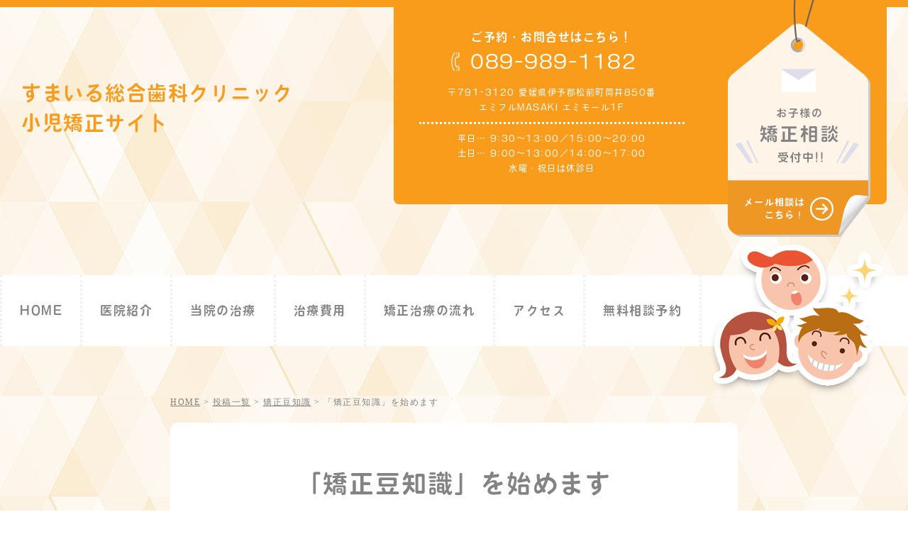

--- FILE ---
content_type: text/html; charset=UTF-8
request_url: https://ehime-ortho.com/%E3%80%8C%E7%9F%AF%E6%AD%A3%E8%B1%86%E7%9F%A5%E8%AD%98%E3%80%8D%E3%82%92%E5%A7%8B%E3%82%81%E3%81%BE%E3%81%99/
body_size: 7182
content:
<!doctype html>
<html lang="ja">
<head prefix="og: http://ogp.me/ns#">
<meta charset="utf-8">
<meta http-equiv="X-UA-Compatible" content="ie=edge">
<meta name="viewport" content="width=device-width, user-scalable=no">
<meta name="format-detection" content="telephone=no">
<meta name="keywords" content="すまいる総合歯科,小児矯正歯科">
<title>「矯正豆知識」を始めます | 愛媛・松山 小児矯正 in すまいる総合歯科クリニック</title>

		<!-- All in One SEO 4.5.8 - aioseo.com -->
		<meta name="description" content="こんにちは！当院では矯正に関する情報にみなさんにお届けします。そのタイトルを「矯正豆知識」にしました。 是非、" />
		<meta name="robots" content="max-snippet:-1, max-image-preview:large, max-video-preview:-1" />
		<link rel="canonical" href="https://ehime-ortho.com/%e3%80%8c%e7%9f%af%e6%ad%a3%e8%b1%86%e7%9f%a5%e8%ad%98%e3%80%8d%e3%82%92%e5%a7%8b%e3%82%81%e3%81%be%e3%81%99/" />
		<meta name="generator" content="All in One SEO (AIOSEO) 4.5.8" />
		<meta property="og:locale" content="ja_JP" />
		<meta property="og:site_name" content="愛媛・松山 小児矯正 in すまいる総合歯科クリニック | お子様のための矯正治療ならすまいる総合歯科クリニックにお任せください！" />
		<meta property="og:type" content="article" />
		<meta property="og:title" content="「矯正豆知識」を始めます | 愛媛・松山 小児矯正 in すまいる総合歯科クリニック" />
		<meta property="og:description" content="こんにちは！当院では矯正に関する情報にみなさんにお届けします。そのタイトルを「矯正豆知識」にしました。 是非、" />
		<meta property="og:url" content="https://ehime-ortho.com/%e3%80%8c%e7%9f%af%e6%ad%a3%e8%b1%86%e7%9f%a5%e8%ad%98%e3%80%8d%e3%82%92%e5%a7%8b%e3%82%81%e3%81%be%e3%81%99/" />
		<meta property="article:published_time" content="2019-04-06T04:37:55+00:00" />
		<meta property="article:modified_time" content="2019-04-06T04:37:55+00:00" />
		<meta name="twitter:card" content="summary" />
		<meta name="twitter:title" content="「矯正豆知識」を始めます | 愛媛・松山 小児矯正 in すまいる総合歯科クリニック" />
		<meta name="twitter:description" content="こんにちは！当院では矯正に関する情報にみなさんにお届けします。そのタイトルを「矯正豆知識」にしました。 是非、" />
		<meta name="google" content="nositelinkssearchbox" />
		<script type="application/ld+json" class="aioseo-schema">
			{"@context":"https:\/\/schema.org","@graph":[{"@type":"Article","@id":"https:\/\/ehime-ortho.com\/%e3%80%8c%e7%9f%af%e6%ad%a3%e8%b1%86%e7%9f%a5%e8%ad%98%e3%80%8d%e3%82%92%e5%a7%8b%e3%82%81%e3%81%be%e3%81%99\/#article","name":"\u300c\u77ef\u6b63\u8c46\u77e5\u8b58\u300d\u3092\u59cb\u3081\u307e\u3059 | \u611b\u5a9b\u30fb\u677e\u5c71 \u5c0f\u5150\u77ef\u6b63 in \u3059\u307e\u3044\u308b\u7dcf\u5408\u6b6f\u79d1\u30af\u30ea\u30cb\u30c3\u30af","headline":"\u300c\u77ef\u6b63\u8c46\u77e5\u8b58\u300d\u3092\u59cb\u3081\u307e\u3059","author":{"@id":"https:\/\/ehime-ortho.com\/author\/ms34smilekids\/#author"},"publisher":{"@id":"https:\/\/ehime-ortho.com\/#organization"},"image":{"@type":"ImageObject","url":"https:\/\/ehime-ortho.com\/wp-content\/uploads\/2020\/05\/favicon.png","@id":"https:\/\/ehime-ortho.com\/#articleImage","width":260,"height":260},"datePublished":"2019-04-06T13:37:55+09:00","dateModified":"2019-04-06T13:37:55+09:00","inLanguage":"ja","mainEntityOfPage":{"@id":"https:\/\/ehime-ortho.com\/%e3%80%8c%e7%9f%af%e6%ad%a3%e8%b1%86%e7%9f%a5%e8%ad%98%e3%80%8d%e3%82%92%e5%a7%8b%e3%82%81%e3%81%be%e3%81%99\/#webpage"},"isPartOf":{"@id":"https:\/\/ehime-ortho.com\/%e3%80%8c%e7%9f%af%e6%ad%a3%e8%b1%86%e7%9f%a5%e8%ad%98%e3%80%8d%e3%82%92%e5%a7%8b%e3%82%81%e3%81%be%e3%81%99\/#webpage"},"articleSection":"\u77ef\u6b63\u8c46\u77e5\u8b58"},{"@type":"BreadcrumbList","@id":"https:\/\/ehime-ortho.com\/%e3%80%8c%e7%9f%af%e6%ad%a3%e8%b1%86%e7%9f%a5%e8%ad%98%e3%80%8d%e3%82%92%e5%a7%8b%e3%82%81%e3%81%be%e3%81%99\/#breadcrumblist","itemListElement":[{"@type":"ListItem","@id":"https:\/\/ehime-ortho.com\/#listItem","position":1,"name":"\u5bb6","item":"https:\/\/ehime-ortho.com\/","nextItem":"https:\/\/ehime-ortho.com\/%e3%80%8c%e7%9f%af%e6%ad%a3%e8%b1%86%e7%9f%a5%e8%ad%98%e3%80%8d%e3%82%92%e5%a7%8b%e3%82%81%e3%81%be%e3%81%99\/#listItem"},{"@type":"ListItem","@id":"https:\/\/ehime-ortho.com\/%e3%80%8c%e7%9f%af%e6%ad%a3%e8%b1%86%e7%9f%a5%e8%ad%98%e3%80%8d%e3%82%92%e5%a7%8b%e3%82%81%e3%81%be%e3%81%99\/#listItem","position":2,"name":"\u300c\u77ef\u6b63\u8c46\u77e5\u8b58\u300d\u3092\u59cb\u3081\u307e\u3059","previousItem":"https:\/\/ehime-ortho.com\/#listItem"}]},{"@type":"Organization","@id":"https:\/\/ehime-ortho.com\/#organization","name":"\u3059\u307e\u3044\u308b\u7dcf\u5408\u6b6f\u79d1\u30af\u30ea\u30cb\u30c3\u30af","url":"https:\/\/ehime-ortho.com\/","logo":{"@type":"ImageObject","url":"https:\/\/ehime-ortho.com\/wp-content\/uploads\/2020\/05\/favicon.png","@id":"https:\/\/ehime-ortho.com\/%e3%80%8c%e7%9f%af%e6%ad%a3%e8%b1%86%e7%9f%a5%e8%ad%98%e3%80%8d%e3%82%92%e5%a7%8b%e3%82%81%e3%81%be%e3%81%99\/#organizationLogo","width":260,"height":260},"image":{"@id":"https:\/\/ehime-ortho.com\/#organizationLogo"}},{"@type":"Person","@id":"https:\/\/ehime-ortho.com\/author\/ms34smilekids\/#author","url":"https:\/\/ehime-ortho.com\/author\/ms34smilekids\/","name":"ms34smilekids","image":{"@type":"ImageObject","@id":"https:\/\/ehime-ortho.com\/%e3%80%8c%e7%9f%af%e6%ad%a3%e8%b1%86%e7%9f%a5%e8%ad%98%e3%80%8d%e3%82%92%e5%a7%8b%e3%82%81%e3%81%be%e3%81%99\/#authorImage","url":"https:\/\/secure.gravatar.com\/avatar\/f8079b43cb68f5380f51026a1b3b2da2?s=96&d=mm&r=g","width":96,"height":96,"caption":"ms34smilekids"}},{"@type":"WebPage","@id":"https:\/\/ehime-ortho.com\/%e3%80%8c%e7%9f%af%e6%ad%a3%e8%b1%86%e7%9f%a5%e8%ad%98%e3%80%8d%e3%82%92%e5%a7%8b%e3%82%81%e3%81%be%e3%81%99\/#webpage","url":"https:\/\/ehime-ortho.com\/%e3%80%8c%e7%9f%af%e6%ad%a3%e8%b1%86%e7%9f%a5%e8%ad%98%e3%80%8d%e3%82%92%e5%a7%8b%e3%82%81%e3%81%be%e3%81%99\/","name":"\u300c\u77ef\u6b63\u8c46\u77e5\u8b58\u300d\u3092\u59cb\u3081\u307e\u3059 | \u611b\u5a9b\u30fb\u677e\u5c71 \u5c0f\u5150\u77ef\u6b63 in \u3059\u307e\u3044\u308b\u7dcf\u5408\u6b6f\u79d1\u30af\u30ea\u30cb\u30c3\u30af","description":"\u3053\u3093\u306b\u3061\u306f\uff01\u5f53\u9662\u3067\u306f\u77ef\u6b63\u306b\u95a2\u3059\u308b\u60c5\u5831\u306b\u307f\u306a\u3055\u3093\u306b\u304a\u5c4a\u3051\u3057\u307e\u3059\u3002\u305d\u306e\u30bf\u30a4\u30c8\u30eb\u3092\u300c\u77ef\u6b63\u8c46\u77e5\u8b58\u300d\u306b\u3057\u307e\u3057\u305f\u3002 \u662f\u975e\u3001","inLanguage":"ja","isPartOf":{"@id":"https:\/\/ehime-ortho.com\/#website"},"breadcrumb":{"@id":"https:\/\/ehime-ortho.com\/%e3%80%8c%e7%9f%af%e6%ad%a3%e8%b1%86%e7%9f%a5%e8%ad%98%e3%80%8d%e3%82%92%e5%a7%8b%e3%82%81%e3%81%be%e3%81%99\/#breadcrumblist"},"author":{"@id":"https:\/\/ehime-ortho.com\/author\/ms34smilekids\/#author"},"creator":{"@id":"https:\/\/ehime-ortho.com\/author\/ms34smilekids\/#author"},"datePublished":"2019-04-06T13:37:55+09:00","dateModified":"2019-04-06T13:37:55+09:00"},{"@type":"WebSite","@id":"https:\/\/ehime-ortho.com\/#website","url":"https:\/\/ehime-ortho.com\/","name":"\u611b\u5a9b\u30fb\u677e\u5c71 \u5c0f\u5150\u77ef\u6b63 in \u3059\u307e\u3044\u308b\u7dcf\u5408\u6b6f\u79d1\u30af\u30ea\u30cb\u30c3\u30af","description":"\u304a\u5b50\u69d8\u306e\u305f\u3081\u306e\u77ef\u6b63\u6cbb\u7642\u306a\u3089\u3059\u307e\u3044\u308b\u7dcf\u5408\u6b6f\u79d1\u30af\u30ea\u30cb\u30c3\u30af\u306b\u304a\u4efb\u305b\u304f\u3060\u3055\u3044\uff01","inLanguage":"ja","publisher":{"@id":"https:\/\/ehime-ortho.com\/#organization"}}]}
		</script>
		<!-- All in One SEO -->

<link rel="apple-touch-icon" sizes="180x180" href="/wp-content/uploads/fbrfg/apple-touch-icon.png">
<link rel="icon" type="image/png" sizes="32x32" href="/wp-content/uploads/fbrfg/favicon-32x32.png">
<link rel="icon" type="image/png" sizes="16x16" href="/wp-content/uploads/fbrfg/favicon-16x16.png">
<link rel="manifest" href="/wp-content/uploads/fbrfg/site.webmanifest">
<link rel="shortcut icon" href="/wp-content/uploads/fbrfg/favicon.ico">
<meta name="msapplication-TileColor" content="#da532c">
<meta name="msapplication-config" content="/wp-content/uploads/fbrfg/browserconfig.xml">
<meta name="theme-color" content="#ffffff"><link rel="pingback" href="https://ehime-ortho.com/xmlrpc.php"><link rel="stylesheet" href="/css/style.css">
<link rel="stylesheet" href="/css/swiper.min.css">
<link rel="stylesheet" href="/css/slick.css">
<link rel="stylesheet" href="/css/slick-theme.css">
<script src="https://ajax.googleapis.com/ajax/libs/jquery/1.11.2/jquery.min.js"></script>
<script src="/js/swiper.min.js"></script>
<script src="/js/wow.min.js"></script>
<script src="/js/slick.min.js"></script>
<script>
  (function(d) {
    var config = {
      kitId: 'vig2svl',
      scriptTimeout: 3000,
      async: true
    },
    h=d.documentElement,t=setTimeout(function(){h.className=h.className.replace(/\bwf-loading\b/g,"")+" wf-inactive";},config.scriptTimeout),tk=d.createElement("script"),f=false,s=d.getElementsByTagName("script")[0],a;h.className+=" wf-loading";tk.src='https://use.typekit.net/'+config.kitId+'.js';tk.async=true;tk.onload=tk.onreadystatechange=function(){a=this.readyState;if(f||a&&a!="complete"&&a!="loaded")return;f=true;clearTimeout(t);try{Typekit.load(config)}catch(e){}};s.parentNode.insertBefore(tk,s)
  })(document);
</script>
<!-- Google Tag Manager -->
<script>(function(w,d,s,l,i){w[l]=w[l]||[];w[l].push({'gtm.start':
new Date().getTime(),event:'gtm.js'});var f=d.getElementsByTagName(s)[0],
j=d.createElement(s),dl=l!='dataLayer'?'&l='+l:'';j.async=true;j.src=
'https://www.googletagmanager.com/gtm.js?id='+i+dl;f.parentNode.insertBefore(j,f);
})(window,document,'script','dataLayer','GTM-58N9R3W');</script>
<!-- End Google Tag Manager -->
</head>


<body>
<!-- Google Tag Manager (noscript) -->
<noscript><iframe src="https://www.googletagmanager.com/ns.html?id=GTM-58N9R3W"
height="0" width="0" style="display:none;visibility:hidden"></iframe></noscript>
<!-- End Google Tag Manager (noscript) -->

<!--ヘッダーここから-->
<header id="header" class="sp_none">
<div class="section_inner_wide flex_between">

  <div class="header_titlearea">
    <a href="https://ehime-ortho.com/"><h1>すまいる<br class="pc_none">総合歯科クリニック<br>小児矯正サイト</h1></a>
    <a href="https://ehime-ortho.com/contact/"><img src="/img/header_contact_tag_yoko.png" alt="お子様の矯正の無料相談受付中！ご予約はこちら！" class="pc_none wow fadeInLeft"></a>
  </div>

  <div class="header_infoarea flex_between">
    <div class="header_infoarea_txt">
      <h2>ご予約・お問合せはこちら！</h2>
      <p class="header_tel"><span>089-989-1182</span></p>
      <p>〒791-3120 愛媛県伊予郡松前町筒井850番<br>エミフルMASAKI エミモール1F</p>
      <p class="header_timetable">平日… 9:30～13:00／15:00～20:00<br>土日… 9:00～13:00／14:00～17:00<br>水曜・祝日は休診日</p>
    </div>
    <div class="header_infoarea_contact tab_none"><a href="https://ehime-ortho.com/contact/"><img src="/img/header_contact_tag.png" alt="お子様の矯正の無料相談受付中！ご予約はこちら！" class="wow fadeInDown"></a></div>
  </div>
</div>
</header>
<!--ヘッダーここまで-->


<!--スマホヘッダーここから-->
<header id="sp_header" class="pc_none tab_none">
<a href="https://ehime-ortho.com/"><h1>すまいる<br>総合歯科クリニック<br>小児矯正サイト</h1></a>
<a href="tel:089-989-1182"><img src="/img/icon_tel_sp.svg" alt="医院へ電話する" class="header_tel"></a>
<a href="https://ehime-ortho.com/contact/"><img src="/img/icon_reservation_sp.svg" alt="お子様の矯正の無料相談受付中！ご予約はこちら！" class="header_reservation"></a>
<div id="toggle">
  <div class="trigger">
    <span></span>
    <span></span>
    <span></span>
  </div>
</div>
<img src="/img/icon_menu.svg" alt="メニュー" class="txt_menu">

<div class="toggleWrap">
<img src="/img/kids_img.png" alt="こどもイラスト" class="kids_img">
<h2>すまいる総合歯科クリニック<br>小児矯正サイト</h2>

<ul class="mainNav">
    <li><a class="navItem" href="https://ehime-ortho.com/">HOME</a></li>
    <li><a class="navItem" href="https://ehime-ortho.com/clinic/">医院紹介</a></li>
    <li><a class="navItem" href="https://ehime-ortho.com/service/">当院の治療</a></li>
    <li><a class="navItem" href="https://ehime-ortho.com/price/">治療費用</a></li>
    <li><a class="navItem" href="https://ehime-ortho.com/flow/">矯正治療の流れ</a></li>
    <li><a class="navItem" href="https://ehime-ortho.com/access/">アクセス</a></li>
    <li><a class="navItem" href="https://ehime-ortho.com/contact/">無料相談予約</a></li>
</ul>

<!--<div class="sub_nav_wrap flex_between_all">
    <div class="sub_nav_item"><a href="https://ehime-ortho.com/">サンプルサンプル</a></div>
    <div class="sub_nav_item"><a href="https://ehime-ortho.com/">サンプルサンプル</a></div>
    <div class="sub_nav_item"><a href="https://ehime-ortho.com/">サンプルサンプル</a></div>
    <div class="sub_nav_item"><a href="https://ehime-ortho.com/">サンプルサンプル</a></div>
    <div class="sub_nav_item"><a href="https://ehime-ortho.com/">サンプルサンプル</a></div>
    <div class="sub_nav_item"><a href="https://ehime-ortho.com/">サンプルサンプル</a></div>
</div>-->

</div>
</header>
<div class="wave_fix pc_none tab_none">&nbsp;</div>
<!--スマホヘッダーここまで-->




<!--ナビゲーションここから-->
<nav id="g_navi" class="sp_none sub_gnavi">
<div class="section_inner_wide clearfix">

<ul class="main_navi">
    <li><a href="https://ehime-ortho.com/">HOME</a></li>
    <li><a href="https://ehime-ortho.com/clinic/">医院紹介</a></li>
    <li><a href="https://ehime-ortho.com/service/">当院の治療</a></li>
    <li><a href="https://ehime-ortho.com/price/">治療費用</a></li>
    <li><a href="https://ehime-ortho.com/flow/">矯正治療の流れ</a></li>
    <li><a href="https://ehime-ortho.com/access/">アクセス</a></li>
    <li><a href="https://ehime-ortho.com/contact/">無料相談予約</a></li>
</ul>

<img src="/img/kids_img.png" alt="子供イラスト" class="navi_kids_img tab_none wow tada">
</div>
</nav>
<!--ナビゲーションここまで-->

<main class="sub_bg clear">

<div class="breadcrumbs" typeof="BreadcrumbList" vocab="https://schema.org/">
  <!-- Breadcrumb NavXT 7.3.0 -->
<span property="itemListElement" typeof="ListItem"><a property="item" typeof="WebPage" title="Go to 愛媛・松山 小児矯正 in すまいる総合歯科クリニック." href="https://ehime-ortho.com" class="home"><span property="name">HOME</span></a><meta property="position" content="1"></span> &gt; <span property="itemListElement" typeof="ListItem"><a property="item" typeof="WebPage" title="Go to 投稿一覧." href="https://ehime-ortho.com/posts/" class="post-root post post-post"><span property="name">投稿一覧</span></a><meta property="position" content="2"></span> &gt; <span property="itemListElement" typeof="ListItem"><a property="item" typeof="WebPage" title="Go to the 矯正豆知識 category archives." href="https://ehime-ortho.com/category/tips/" class="taxonomy category"><span property="name">矯正豆知識</span></a><meta property="position" content="3"></span> &gt; <span class="post post-post current-item">「矯正豆知識」を始めます</span></div>

<section class="main_contents">
<article>

<h1>「矯正豆知識」を始めます</h1>

<div class="paragraph clearfix">
<p>こんにちは！当院では矯正に関する情報にみなさんにお届けします。そのタイトルを「矯正豆知識」にしました。</p>
<p>是非、ご覧ください！</p>
<p>&nbsp;</p>
</div>


</article>
</section>
</main>

<!--CTAここから-->
<section id="top_cta">

<div class="section_inner">
    <h2 class="wow fadeInUp"><img src="/img/top_cta_h2.png" alt="矯正でお悩みの方、ぜひ当院におまかせください。"></h2>
    <div class="cta_txt_area">
    <p>矯正治療は長期に渡ります。また費用も安くはありません。どの治療法を選ぶのか、どこのクリニックに通うのか、不安に思う方もいらっしゃると思います。当院で治療を受ける受けないはまずは置いておいて、お気軽にそのような不安や悩みをご相談ください。</p>
    </div>
</div>

<div class="swiper-container">
    <div class="swiper-wrapper">
        <div class="swiper-slide"><img src="/img/clinic_silde_01.jpg" alt="院内写真"></div>
        <div class="swiper-slide"><img src="/img/clinic_silde_02.jpg" alt="院内写真"></div>
        <div class="swiper-slide"><img src="/img/clinic_silde_03.jpg" alt="院内写真"></div>
        <div class="swiper-slide"><img src="/img/clinic_silde_04.jpg" alt="院内写真"></div>
        <div class="swiper-slide"><img src="/img/clinic_silde_05.jpg" alt="院内写真"></div>
        <div class="swiper-slide"><img src="/img/clinic_silde_06.jpg" alt="院内写真"></div>
    </div>
    <div class="swiper-button-prev"></div>
    <div class="swiper-button-next"></div>
</div>

<div class="cta_contact">
    <h3 class="wow bounce"><img src="/img/top_cta_h3.png" alt="まずはお気軽にご相談ください。無料矯正相談を行っています！"></h3>

    <div class="section_inner flex_between">
        <div class="cta_contact_img">
        <img src="/img/top_cta_contact_staff.png" alt="スタッフ集合写真">
        </div>

        <div class="cta_contact_btn">
        <a href="https://ehime-ortho.com/contact/"><img src="/img/top_cta_caontact_btn.png" alt="詳しいご案内はこちらから！" class="cta_btn wow fadeIn"></a>
        </div>
    </div>
</div>

<!--googlemapここから-->
<!--<script src="https://maps.google.com/maps/api/js?sensor=true"></script>-->
<div id="map1">
	<iframe src="https://www.google.com/maps/embed?pb=!1m18!1m12!1m3!1d4555.908738674235!2d132.71414297416123!3d33.788783353896406!2m3!1f0!2f0!3f0!3m2!1i1024!2i768!4f13.1!3m3!1m2!1s0x0%3A0x4f86185a756d2a4e!2z44GZ44G-44GE44KL57eP5ZCI5q2v56eR44Kv44Oq44OL44OD44Kv!5e0!3m2!1sja!2sjp!4v1599718595636!5m2!1sja!2sjp" width="100%" height="270px" frameborder="0" style="border:0;" allowfullscreen="" aria-hidden="false" tabindex="0"></iframe>
</div>
<!--googlemapここまで-->


<div class="cta_info">

<h4>すまいる総合歯科クリニック<br>
小児矯正サイト</h4>

<div class="section_inner flex_between wow fadeInUp">

<div class="cta_info_table">
    <table class="timetable">
    <tr>
        <td>&nbsp;</td>
        <td>月</td>
        <td>火</td>
        <td>水</td>
        <td>木</td>
        <td>金</td>
        <td>土</td>
        <td>日</td>
        <td>祝</td>
    </tr>
    <tr>
        <td class="title">【午前診療】<br>
        9:30～13:00</td>
        <td class="kigou">●</td>
        <td class="kigou">●</td>
        <td class="kigou">-</td>
        <td class="kigou">●</td>
        <td class="kigou">●</td>
        <td class="kigou">△</td>
        <td class="kigou">△</td>
        <td class="kigou">-</td>
    </tr>
    <tr>
        <td class="title">【午後診療】<br>
        15:00～20:00</td>
        <td class="kigou">●</td>
        <td class="kigou">●</td>
        <td class="kigou">-</td>
        <td class="kigou">●</td>
        <td class="kigou">●</td>
        <td class="kigou">△</td>
        <td class="kigou">△</td>
        <td class="kigou">-</td>
    </tr>
    </table>
<p><span>△</span>…土日は9:00～13:00／14:00～17:00での診療</p>
</div>

<div class="cta_info_other">
<p class="cta_tel"><span><a href="tel:089-989-1182">089-989-1182</a></span></p>
<p>〒791-3120 愛媛県伊予郡松前町筒井850番<br>
エミフルMASAKI エミモール1F</p>
<a href="https://ehime-ortho.com/contact/"><img src="/img/cta_info_other_contact.png" alt="矯正無料相談受付中！" class="cta_info_other_contact"></a>
</div>

</div>
</div>

</section>
<!--CTAここまで-->


<!--フッターここから-->
<footer id="footer">
<div class="section_inner_wide flex_between">

<div class="footer_img">
<img src="/img/footer_clinic.jpg" alt="医院外観写真">
</div>

<div class="footer_contents">
<ul class="footer_sitemap clearfix wow fadeIn">
    <li><a href="https://ehime-ortho.com/">HOME</a></li>
    <li><a href="https://ehime-ortho.com/clinic/">医院紹介</a></li>
    <li><a href="https://ehime-ortho.com/service/">当院の治療</a></li>
    <li><a href="https://ehime-ortho.com/price/">治療費用</a></li>
    <li><a href="https://ehime-ortho.com/flow/">矯正治療の流れ</a></li>
    <li><a href="https://ehime-ortho.com/access/">アクセス</a></li>
    <li><a href="https://ehime-ortho.com/contact/">無料相談予約</a></li>
</ul>


<div class="copyright wow bounce"><p>&copy; <script type="text/javascript">myDate = new Date() ;myYear = myDate.getFullYear ();document.write(myYear);</script> すまいる総合歯科クリニック</p></div>
</div>

</div>
</footer>
<!--フッターここまで-->


<div id="page-top"><a href="#top"><img src="/img/pagetop_icon.png" width="100" height="100" alt="ページトップへ"></a></div>


<script>
$(function(){
  $('a[href^="#"]').click(function(){
    var speed = 500;
    var href= $(this).attr("href");
    var target = $(href == "#" || href == "" ? 'html' : href);
    var position = target.offset().top;
    $("html, body").animate({scrollTop:position}, speed, "swing");
    return false;
  });
});
</script>

<script>
  var swiper = new Swiper('.swiper-container', {
    navigation: {
      nextEl: '.swiper-button-next',
      prevEl: '.swiper-button-prev',
    }
  });
</script>

<script>
$(function(){
  fade('.toggleWrap');
});

function fade(elm){
  var $fade = $(elm),
      $body = $('body');
  $fade.addClass('hide');

  $('#toggle').on('click', function(){
    $fade.toggleClass('hide').addClass('animation');
    $('.trigger').toggleClass('active');

    if ($fade.hasClass('hide')) {
      $body.removeClass('no-scroll').off('.noScroll');
    } else {
      $body.addClass('no-scroll').on('touchmove.noScroll', function(e){
        e.preventDefault();
      });
    }
  });
}
</script>

<script>
var swiper = new Swiper('.swiper-container', {
  navigation: {
    nextEl: '.swiper-button-next',
    prevEl: '.swiper-button-prev',
  },
  effect: 'slide',
    loop: true,
    speed: 1000,
    centeredSlides: true,
    calculateHeight: true,
    slidesPerView: '6',
    spaceBetween: 5,
    autoplay: {
      delay: 2000,
    },
    breakpoints: {
      768: {
        slidesPerView: 2
      },
    }
  });
</script>

<!--<script type="text/javascript">
function googleMap() {
var latlng = new google.maps.LatLng(33.790161, 132.715793);/* 座標 */
var myOptions = {
zoom: 15, /*拡大比率*/
center: latlng,
mapTypeControlOptions: { mapTypeIds: ['style', google.maps.MapTypeId.ROADMAP] }
};
var map = new google.maps.Map(document.getElementById('map1'), myOptions);

/*アイコン設定*/
var icon = new google.maps.MarkerImage('/img/map_icon.png',/*画像url*/
new google.maps.Size(60,70),/*アイコンサイズ*/
new google.maps.Point(0,0)/*アイコン位置*/
);
var markerOptions = {
position: latlng,
map: map,
icon: icon,
title: 'すまいる総合歯科クリニック',/*タイトル*/
animation: google.maps.Animation.DROP/*アニメーション*/
};
var marker = new google.maps.Marker(markerOptions);
        var mapStyle = [ {
            "stylers": [ {
            "saturation": -100
            } ]
        } ];

var styledMapOptions = { name: 'すまいる総合歯科クリニック' }/*地図右上のタイトル*/
var sampleType = new google.maps.StyledMapType(styleOptions, styledMapOptions);
map.mapTypes.set('style', sampleType);
map.setMapTypeId('style');
};
google.maps.event.addDomListener(window, 'load', function() {
googleMap();
});

var styleOptions = [
{
"stylers": [
{ "hue": '#f99c1c' }
]
}
];
</script>-->
<!--<script src="https://maps.googleapis.com/maps/api/js?key=AIzaSyBbGVb-kK43GpcC0VXprSlgLZvR0ctzP-4&callback=initMap" async defer></script>-->

<script>
$(function() {
    var showFlag = false;
    var topBtn = $('#page-top');
    topBtn.css('bottom', '-100px');
    var showFlag = false;
    //スクロールが100に達したらボタン表示
    $(window).scroll(function () {
        if ($(this).scrollTop() > 100) {
            if (showFlag == false) {
                showFlag = true;
                topBtn.stop().animate({'bottom' : '20px'}, 200);
            }
        } else {
            if (showFlag) {
                showFlag = false;
                topBtn.stop().animate({'bottom' : '-100px'}, 200);
            }
        }
    });
    //スクロールしてトップ
    topBtn.click(function () {
        $('body,html').animate({
            scrollTop: 0
        }, 500);
        return false;
    });
});
</script>

<script>
$(function() {
     $('.thumb-item').slick({
          infinite: true,
          slidesToShow: 1,
          slidesToScroll: 1,
          arrows: false,
          fade: true,
          asNavFor: '.thumb-item-nav' //サムネイルのクラス名
     });
     $('.thumb-item-nav').slick({
          infinite: true,
          slidesToShow: 3,
          slidesToScroll: 1,
          asNavFor: '.thumb-item', //スライダー本体のクラス名
          focusOnSelect: true,
     });
});
</script>

<script>
    new WOW().init();
</script>

	<script>
	/(trident|msie)/i.test(navigator.userAgent)&&document.getElementById&&window.addEventListener&&window.addEventListener("hashchange",function(){var t,e=location.hash.substring(1);/^[A-z0-9_-]+$/.test(e)&&(t=document.getElementById(e))&&(/^(?:a|select|input|button|textarea)$/i.test(t.tagName)||(t.tabIndex=-1),t.focus())},!1);
	</script>
	
</body>
</html>


--- FILE ---
content_type: text/css
request_url: https://ehime-ortho.com/css/style.css
body_size: 10994
content:
@charset "UTF-8";

/*! sanitize.css | CC0 Public Domain | github.com/jonathantneal/sanitize.css */
pre,textarea{overflow:auto}
[hidden],audio:not([controls]),template{display:none}
details,main,summary{display:block}
input[type=number]{width:auto}
input[type=search]{-webkit-appearance:textfield}
input[type=search]::-webkit-search-cancel-button,input[type=search]::-webkit-search-decoration{-webkit-appearance:none}
progress{display:inline-block}
small{font-size:75%}
textarea{resize:vertical}
[unselectable]{-webkit-user-select:none;-moz-user-select:none;-ms-user-select:none;user-select:none}
*,::after,::before{box-sizing:inherit;border-style:solid;border-width:0}
*{font-size:inherit;line-height:inherit;margin:0;padding:0}
::after,::before{text-decoration:inherit;vertical-align:inherit}
:root{-ms-overflow-style:-ms-autohiding-scrollbar;overflow-y:scroll;-webkit-text-size-adjust:100%;-ms-text-size-adjust:100%;text-size-adjust:100%;box-sizing:border-box;cursor:default;font:16px/1.5 sans-serif;text-rendering:optimizeLegibility}
a{text-decoration:none}
audio,canvas,iframe,img,svg,video{vertical-align:middle}
button,input,select,textarea{background-color:transparent;color:inherit;font-family:inherit;font-style:inherit;font-weight:inherit;min-height:1.5em}
code,kbd,pre,samp{font-family:monospace,monospace}
nav ol,nav ul{list-style:none}
select{-moz-appearance:none;-webkit-appearance:none}
select::-ms-expand{display:none}
select::-ms-value{color:currentColor}
table{border-collapse:collapse;border-spacing:0}
::-moz-selection{background-color:#B3D4FC;text-shadow:none}
::selection{background-color:#B3D4FC;text-shadow:none}
@media screen{[hidden~=screen]{display:inherit}
[hidden~=screen]:not(:active):not(:focus):not(:target){clip:rect(0 0 0 0)!important;position:absolute!important}
}
/*# sourceMappingURL=sanitize.css.map */


/*--------------------------------------------------------------
## 共通
--------------------------------------------------------------*/

body{
	font-family:"ヒラギノ角ゴ Pro W3", "Hiragino Kaku Gothic Pro", "メイリオ", Meiryo, Osaka, "ＭＳ Ｐゴシック", "MS PGothic", "sans-serif";
	color:#838383;
	letter-spacing:1.5px;
	background-image:url(../img/body_bg.jpg);
}

.sub_bg{
	background-image:url(../img/body_bg.jpg);
	background-repeat: repeat;
}
@media screen and (max-width:767px){
	.sub_bg{
		padding-top: 80px;
		padding-bottom: 100px;
	}
}
@media screen and (min-width:768px){
	.sub_bg{
		padding-bottom: 200px;
	}
}

/*clearfix*/

.clearfix:after {
	content: ".";
	display: block;
	clear: both;
	height: 0;
	visibility: hidden;
}

.clearfix {
	min-height:1px;
}

* html .clearfix {
	height: 1px;
	/*ﾂ･*//*/
	height: auto;
	overflow: hidden;
	/**/
}

.clear{
	clear:both;
}

/*iframe*/

.iframe_wrapper{
    position: relative;
    padding-bottom: 56.25%;
    height: 0;
    overflow: hidden;
	margin-bottom:15px;
}
.iframe_wrapper iframe,
.iframe_wrapper object,
.iframe_wrapper embed {
    position: absolute;
    top: 0;
    left: 0;
    width: 100%;
    height: 100%;
}

/*flexbox*/

.flex_between_all{
	-js-display: flex;
	display: flex;
	flex-wrap: wrap;
	justify-content: space-between;
}

.flex_center_all{
	-js-display: flex;
	display: flex;
	flex-wrap: wrap;
	justify-content: center;
}

/*img*/

img{
	max-width:100%;
	height:auto;
}

/*Webfont*/

h1,
h2,
h3,
h4,
h5,
h6,
#header,
.top_mv_rbn p,
#g_navi ul.main_navi li a,
#top_two_contents_area p,
.area_yellow,
.link_arw,
a.link_btn_white,
p.cta_tel,
#footer .copyright,
.paragraph p.tel,
table.price th,
table.price td.bg_price,
p.shiki{
	font-family: vdl-v7marugothic, sans-serif;
	font-weight:600;
}

/*text-deco*/

b{
	background: -moz-linear-gradient(transparent 20%, #fdebe5 0%);      /* Firefox用 */
	background: -webkit-linear-gradient(transparent 20%, #fdebe5 0%);   /* Safari用 */
	background: -ms-linear-gradient(transparent 20%, #fdebe5 0%);       /* IE用 */
	background: -o-linear-gradient(transparent 20%, #fdebe5 0%);        /* Opera用 */
	background: linear-gradient(transparent 20%, #fdebe5 0%);           /* Default */
	font-weight:bold;
}

p.small,
span.small{
	font-size:90%;
}

/*link*/

.header_infoarea_contact img:hover,
#top_bnr_area img:hover,
#top_two_contents_area a:hover,
#top_habit .top_habit_btn_area a:hover,
#top_type .top_type_box a:hover,
a.link_arw:hover,
img.cta_btn:hover,
img.cta_info_other_contact:hover,
.service_btn a:hover{
	opacity:0.8;
	transition: all .3s;
	text-decoration:none;
}

/*pagetop*/

#page-top {
	position: fixed;
	bottom: 20px;
	right: 20px;
	z-index:500;
}

#page-top a{
	display:block;
}

#page-top img{
	width:100px;
	height:100px;
}

#page-top a:hover{
    text-decoration: none;
	opacity: 0.60;
}


/*スマホのみ*/
@media screen and (max-width: 767px){

body p{
	font-size:13px;
	letter-spacing:0px;
	margin-bottom:10px;
}

.sp_none{
	display:none!important;
}

.section_inner,
.section_inner_wide{
	width:100%;
	margin:0 auto;
	padding:0 20px;
}

p.small{
	font-size:10px;
}

/*pagetop*/

#page-top {
	position: fixed;
	bottom: 20px;
	right: 20px;
}

#page-top a{
	display:block;
}

#page-top img{
	width:80px;
	height:80px;
}

}

/*タブレットとPC（小画面）*/
@media screen and (min-width:768px){

body{
	border-top:solid 10px #f99c1c;
}

.flex_between{
-js-display: flex;
  display: flex;
  flex-wrap: wrap;
  justify-content: space-between;
}

.flex_center{
-js-display: flex;
  display: flex;
  flex-wrap: wrap;
  justify-content: center;
}

.section_inner,
.section_inner_wide{
	width:100%;
	margin:0 auto;
	padding:0 30px;
}

}

/*タブレットのみ*/
@media screen and (min-width : 768px) and (max-width: 1023px) {

body p{
	font-size:15px;
	margin-bottom:15px;
}

.tab_none{
	display:none!important;
}

}

/*PC（小画面）とPC（大画面）*/
@media screen and (min-width : 1024px){

body p{
	font-size:16px;
	margin-bottom:20px;
}

.pc_none{
	display:none!important;
}

}

/*PC（大画面）のみ*/
@media screen and (min-width : 1300px){

.section_inner{
	width:980px;
	margin:0 auto;
}

.section_inner_wide{
	width:1300px;
	margin:0 auto;
}

}

/*--------------------------------------------------------------
## トップページ:ヘッダー
--------------------------------------------------------------*/

/* スマホのみ */
@media screen and (max-width: 767px){

#sp_header{
	width:100%;
	height:80px;
	position:fixed;
	background-color:#f99c1c;
	z-index:9980;
}

#sp_header h1{
	font-size:12px;
	letter-spacing:0;
	margin:13px 0 0 10px;
	color:#fff;
	max-width:35%;
}

#sp_header h2{
	text-align:center;
	color:#f99c1c;
}

img.header_tel,
img.header_reservation,
img.txt_menu,
#toggle{
	display: block;
	position: absolute;
}

img.header_tel{
	width:50px;
	height:auto;
	top: 15px;
	right: 63px;
}

img.header_reservation{
	width:50px;
	height:auto;
	top: 15px;
	right: 115px;
}

img.txt_menu{
	width:40px;
	height:auto;
	top: 57px;
	right: 15px;
}

#toggle {
  background: #fff;
  color: #fff;
  text-align: center;
  width: 40px;
  height: 40px;
  border-radius: 50%;
  top: 12px;
  right: 15px;
  position:absolute;
  z-index:9999;
  display: -webkit-box;
  display: -webkit-flex;
  display: -ms-flexbox;
  display: flex;
	-webkit-box-pack: center;
	-webkit-justify-content: center;
	-ms-flex-pack: center;
	justify-content: center;
	-webkit-box-align: center;
	-webkit-align-items: center;
	-ms-flex-align: center;
	align-items: center;

}

.trigger,
.trigger span {
  display: inline-block;
  -webkit-transition: all .4s;
          transition: all .4s;
}
.trigger {
  position: relative;
  width: 20px;
  height: 19px;
}

.trigger span {
  position: absolute;
  left: 0;
  width: 100%;
  height: 2px;
  background-color: #a2d7d4;
  border-radius: 4px;
}

.trigger span:nth-of-type(1) {
  top: 1px;
}

.trigger span:nth-of-type(2) {
  top: 8px;
}

.trigger span:nth-of-type(2)::after {
  position: absolute;
  top: 0;
  left: 0;
  content: '';
  width: 100%;
  height: 2px;
  background-color: #a2d7d4;
  border-radius: 4px;
  -webkit-transition: all .4s;
          transition: all .4s;
}
.trigger span:nth-of-type(3) {
  bottom: 1px;
}
.trigger.active span:nth-of-type(1) {
  -webkit-transform: translateY(8px) scale(0);
          transform: translateY(8px) scale(0);
}
.trigger.active span:nth-of-type(2) {
  -webkit-transform: rotate(-45deg);
          transform: rotate(-45deg);
}
.trigger.active span:nth-of-type(2)::after {
  -webkit-transform: rotate(90deg);
          transform: rotate(90deg);
}
.trigger.active span:nth-of-type(3) {
  -webkit-transform: translateY(-8px) scale(0);
          transform: translateY(-8px) scale(0);
}

.toggleWrap {
  background:url(../img/sp_togglewrap_bg.gif);
  padding: 20px 15px 10px 15px;
  position: fixed;
  overflow-y: scroll;
  top: 0;
  left: 0;
  width: 100%;
  height: 100%;
  z-index:9990;
}

.mainNav{
	margin:10px 0 20px 0;
}

.mainNav li{
  list-style-type: none;
}

.navItem {
  display: block;
  text-decoration: none;
  background:#fff;
  padding: 10px 0;
  text-align: center;
  font-size: 14px;
  color:#707070;
  border-radius:5px;
  margin-bottom:5px;
  border:dotted 2px #ddddec;
}

.sub_nav_item{
	width:48%;
	text-align:center;
	margin-bottom:10px;
}

.sub_nav_item a{
	color:#fff;
	font-size: 12px;
	display:block;
	padding:10px;
	border: solid 2px #ebebeb;
	border-radius:5px;
	background-color:#a2d7d4;
}

.hide {
  opacity: 0;
  visibility: hidden;
  overflow: hidden;
}

.animation {
  -webkit-transition-property: opacity, visibility;
  transition-property: opacity, visibility;
  -webkit-transition-duration: .3s;
          transition-duration: .3s;
  -webkit-transition-timing-function: ease-in;
          transition-timing-function: ease-in;
}

.no-scroll {
  overflow: hidden;
}

img.kids_img{
	width:100px;
	height:auto;
	display:block;
	margin:0 auto 10px auto;
}

}


/* タブレットのみ */
@media screen and (min-width : 768px) and (max-width: 1023px) {

#header h1{
	margin-bottom:20px;
}

#header h2{
	font-size:14px;
}

#header .header_titlearea img{
	margin-left:-30px;
}

#header .header_infoarea{
	width:55%;
}

.header_infoarea_txt{
	width:100%;
}

.header_infoarea_txt p{
	font-size:12px;
}

.header_titlearea{
	width:45%;
	padding-top:30px;
}

}

/* タブレットとPC（小画面）*/
@media print, screen and (min-width:768px){

#header h1{
	color:#f99c1c;
	font-size:28px;
}

#header .header_infoarea{
	background-color:#f99c1c;
	color:#fff;
	border-bottom-left-radius: 8px;
	border-bottom-right-radius: 8px;
	-webkit-border-bottom-left-radius: 8px;
	-webkit-border-bottom-right-radius: 8px;
	-moz-border-radius-bottomleft: 8px;
	-moz-border-radius-bottomright: 8px;
	position:relative;
	padding:30px 3%;
}

.header_infoarea_txt{
	text-align:center;
}

.header_infoarea_txt p{
	font-weight:500;
	line-height:180%;
	margin-bottom:10px;
}

.header_infoarea_txt p.header_tel{
	font-size:26px;
	margin-left:-30px;
}

.header_infoarea_txt p.header_tel span{
	background:url(../img/icon_tel_white.svg) left no-repeat;
	background-size:30px 30px;
	padding-left:35px;
}

.header_timetable{
	border-top:dotted 3px #fff;
	padding-top:10px;
}

.header_infoarea_contact img{
	position:absolute;
	right:0;
	top:0;
	margin-top:-10px;
	margin-right:3%;
	z-index:99;
}

}

/* スマホとタブレットとPC（小画面） */
@media screen and (max-width: 1199px) {
}


/* PC（小画面）とPC（大画面） */
@media print, screen and (min-width : 1024px){

.header_titlearea{
	width:40%;
	padding-top:100px;
}

#header .header_infoarea{
	width:57%;
}

.header_infoarea_txt p{
	font-size:12px;
}

.header_infoarea_txt{
	width:60%;
}

}

/*IE調整*/
@media all and (-ms-high-contrast:none){

}

/*--------------------------------------------------------------
## トップページ:メインビジュアル
--------------------------------------------------------------*/

.top_mv_titlearea{
	background:url(../img/top_mv_titlearea_bg.png) no-repeat;
	background-size:100% auto;
}

/* スマホのみ */
@media screen and (max-width: 767px){

#top_mv{
	margin-bottom:15px;
}

.top_mv_inner{
	margin-top:60px;
}

.top_mv_titlearea{
	width:90%;
	text-align:center;
	padding:18% 0 20px 0;
	margin:0 auto;
}

.top_mv_rbn_area{
	-js-display: flex;
	display: flex;
	flex-wrap: wrap;
	justify-content:space-between;
	text-align:center;
}

.rbn_pink,
.rbn_blue,
.rbn_yellow{
	width:33.3%;
	padding:10px 5px;
	color:#fff;
}

.rbn_pink{
	background-color:#f8c6b4;
}
.rbn_blue{
	background-color:#a2d7d4;
}
.rbn_yellow{
	background-color:#fcd475;
}

.top_mv_rbn_area p{
	font-size:11px;
	letter-spacing:0;
	margin-bottom:0;
}

}

/* タブレットとPC（小画面）*/
@media print, screen and (min-width:768px){

.rbn_pink{
	background:url(../img/top_mv_merit_bg_pink.png) left no-repeat;
}
.rbn_blue{
	background:url(../img/top_mv_merit_bg_blue.png) left no-repeat;
}
.rbn_yellow{
	background:url(../img/top_mv_merit_bg_yellow.png) left no-repeat;
}

}

/* タブレットのみ */
@media screen and (min-width : 768px) and (max-width: 1023px) {

.top_mv_sp{
	width:100%;
	height:auto;
	margin:0 auto;
	display:block;
}

.top_mv_rbn_area{
	-js-display: flex;
	display: flex;
	flex-wrap: wrap;
	justify-content: center;
}

.top_mv_rbn{
	width:240px;
	height:43px;
	line-height:43px;
	margin:5px;
	color:#fff;
}

.rbn_pink,
.rbn_blue,
.rbn_yellow{
	background-size:240px 43px;
	padding-left:40px;
}

.top_mv_rbn_area p{
	font-size:11px;
	letter-spacing:0;
}

}

/* PC（小画面）とPC（大画面） */
@media print, screen and (min-width : 1024px){

.top_mv_inner{
	background:url(../img/top_mv.png) right bottom no-repeat;
}

.top_mv_inner{
	margin:0 auto;
	background-size:70% auto;
	padding:10px 30px 0 30px;
}

.top_mv_titlearea{
	width:50%;
	padding:100px 0 30px 0;
	margin-bottom:5px;
}

.top_mv_rbn_area{
	padding-bottom:20px;
}

.top_mv_rbn{
	width:412px;
	height:74px;
	line-height:74px;
	margin-bottom:15px;
	color:#fff;
	padding-left:80px;
}

.top_mv_rbn p{
	font-size:18px;
	font-weight:normal;
}

.rbn_pink{
	background-image:url(../img/top_mv_merit_bg_pink.png);
}
.rbn_blue{
	background-image:url(../img/top_mv_merit_bg_blue.png);
}
.rbn_yellow{
	background-image:url(../img/top_mv_merit_bg_yellow.png);
}

}

/* PC（大画面）のみ */
@media print, screen and (min-width : 1300px){

.top_mv_inner{
	width:1300px;
	padding:20px 20px 0 20px;
}

.top_mv_titlearea{
	width:44%;
	margin-top:-40px;
}

}

/*--------------------------------------------------------------
## トップページ:グローバルナビ
--------------------------------------------------------------*/

/* タブレットのみ */
@media screen and (min-width : 768px) and (max-width: 1023px) {

#g_navi{
	margin-bottom:20px;
}

#g_navi .section_inner_wide{
	padding:0;
}

#g_navi ul.main_navi{
	margin:0 15px;
}

#g_navi ul.main_navi li a{
	padding:0 16px;
	font-size:13px;
}

}

/* タブレットとPC（小画面）*/
@media print, screen and (min-width:768px){

#g_navi{
	background-color:#FFFFFF;
	height:100px;
}

#g_navi ul.main_navi li{
	float:left;
	border-left: dotted 3px #f0f0f0;
	margin:0;
	padding:0;
}

#g_navi ul.main_navi li:last-child{
	border-right: dotted 3px #f0f0f0;
}

#g_navi ul.main_navi li a{
	height:100px;
	line-height:100px;
	display:block;
	color:#838383;
}

#g_navi ul.main_navi li a:hover{
	background-color:#fff7e3;
	transition: all .3s;
}

img.navi_kids_img{
	float:left;
	margin-left:10px;
}

.sub_gnavi{
	margin-top: 100px;
}

}

/* PC（小画面）とPC（大画面） */
@media print, screen and (min-width : 1024px){

#g_navi ul.main_navi li a{
	padding:0 15px;
	font-size:15px;
}

img.navi_kids_img{
	width:170px;
	height:146px;
	margin-top:-25px;
}

}

/* PC（大画面）のみ */
@media print, screen and (min-width : 1200px){

#g_navi .section_inner_wide{
	padding:0;
}

#g_navi ul.main_navi li a{
	padding:0 25px;
	font-size:17px;
}

img.navi_kids_img{
	width:250px;
	height:215px;
	margin-top:-45px;
}

}


/*--------------------------------------------------------------
## トップページ:バナーエリア
--------------------------------------------------------------*/

#top_bnr_area{
	text-align:center;
	margin-bottom:40px;
}

/* スマホのみ */
@media screen and (max-width: 767px){

#top_bnr_area{
	margin-bottom:30px;
}

}

/*--------------------------------------------------------------
## トップページ:矯正年齢選択
--------------------------------------------------------------*/

#top_two_contents_area img{
	width:70%;
	height:auto;
	margin:-15px 0 5px 0;
}

#top_two_contents_area p{
	color:#fff;
	font-weight:normal;
	line-height:200%;
}

.top_two_contents_area{
	display:block;
	margin:0 10px 40px 10px;
}

.bnr_kids{
	background:url(../img/top_2_contents_kids.png) no-repeat;
	background-size:100% 100%;
}

.bnr_otona{
	background:url(../img/top_2_contents_otona.png) no-repeat;
	background-size:100% 100%;
}

.bnr_petit{
	background:url(../img/top_2_contents_petit.png) no-repeat;
	background-size:100% 100%;
}

/* スマホのみ */
@media screen and (max-width: 767px){

#top_two_contents_area img{
	margin:-15px 0 0 0;
}

.top_two_contents_area{
	width:100%;
	height:auto;
	padding:0 15px 15px 0;
	margin:0 0 20px 0;
}

#top_two_contents_area p{
	padding-left:20px;
	font-size:11px;
	letter-spacing:0;
}

}

/* タブレットのみ */
@media screen and (min-width : 768px) and (max-width: 1023px) {

#top_two_contents_area img{
	margin:-15px 0 0 0;
}

.top_two_contents_area{
	width:330px;
	height:153px;
	padding:0 15px 15px 0;
}

#top_two_contents_area p{
	padding-left:20px;
	font-size:11px;
	letter-spacing:0;
}

}

/* PC（小画面）とPC（大画面） */
@media print, screen and (min-width : 1024px){

.top_two_contents_area{
	width:460px;
	height:213px;
	padding:0 20px 20px 0;
}

#top_two_contents_area p{
	padding-left:35px;
	font-size:14px;
	letter-spacing:0;
}

}


/* PC（大画面）のみ */
@media print, screen and (min-width : 1200px){

#top_two_contents_area{
	margin-bottom:30px;
}

.top_two_contents_area{
	width:550px;
	height:254px;
	padding:0 40px 20px 0;
}

#top_two_contents_area p{
	padding-left:40px;
	font-size:16px;
	letter-spacing:1px;
}

}

/*--------------------------------------------------------------
## トップページ:お子様の癖
--------------------------------------------------------------*/

#top_habit{
	text-align:center;
}

.top_habit_01,
.top_habit_02,
.top_habit_03,
.top_habit_04,
.top_habit_05,
.top_habit_06{
	display:block;
}

.top_habit_01{
	background:url(../img/top_habit_01.png) center no-repeat;
}
.top_habit_02{
	background:url(../img/top_habit_02.png) center no-repeat;
}
.top_habit_03{
	background:url(../img/top_habit_03.png) center no-repeat;
}
.top_habit_04{
	background:url(../img/top_habit_04.png) center no-repeat;
}
.top_habit_05{
	background:url(../img/top_habit_05.png) center no-repeat;
}
.top_habit_06{
	background:url(../img/top_habit_06.png) center no-repeat;
}

#top_habit h3{
	color:#838383;
}

.top_habit_btm{
	background:#f9ad55;
	border-top: solid 10px #ffe096;
	border-bottom: solid 10px #ffe096;
}

#top_habit h4{
	color:#fff;
	letter-spacing:3px;
	line-height:200%;
}

rt {
  font-size:8px;
}

ruby {
  color:#bde2e0;
}

#top_habit h4 span{
	color:#fff;
}

/* スマホのみ */
@media screen and (max-width: 767px){

#top_habit{
	background:url(../img/top_habit_bg_sp.png) top no-repeat;
	background-size:100% auto;
}

.top_habit_btn_area{
	-js-display: flex;
	display: flex;
	flex-wrap: wrap;
	justify-content: center;
	width:100%;
}

.top_habit_01,
.top_habit_02,
.top_habit_03,
.top_habit_04,
.top_habit_05,
.top_habit_06{
	width:150px;
	height:150px;
	background-size:150px 150px;
	margin:0 5px;
}

img.top_habit_baby{
	width:60%;
	height:auto;
	margin-top:-60px;
}

#top_habit h3{
	font-size:12px;
	padding-top:85px;
	letter-spacing:0px;
}

img.top_habit_arw{
	width:20%;
	height:auto;
}

#top_habit h4{
	font-size:16px;
	margin-top:-25px;
	letter-spacing:1.5px;
}

.top_habit_btm_tooth{
	margin-top:-50px;
}

.top_habit_btm_tooth img{
	width:80px;
	height:100px;
}

.top_habit_btm{
	padding:0 0 20px 0;
}

}

/* タブレットとPC（小画面）*/
@media print, screen and (min-width:768px){

#top_habit{
	background:url(../img/top_habit_bg.png) bottom no-repeat;
	background-size:100% auto;
}

.top_habit_inner{
	background:url(../img/top_habit_inner_bg.png) top center no-repeat;
}

.top_habit_btn_area{
	-js-display: flex;
	display: flex;
	flex-wrap: wrap;
	justify-content: space-between;
}

.area_top{
	margin-bottom:20px;
}
.area_middle,
.area_bottom{
	margin-top:-20px;
}

}

/* タブレットのみ */
@media screen and (min-width : 768px) and (max-width: 1023px) {

.top_habit_inner{
	margin:-100px auto 0 auto;
	padding:80px 30px 0 30px;
	background-size:400px 342px;
}

.top_habit_01,
.top_habit_02,
.top_habit_03,
.top_habit_04,
.top_habit_05,
.top_habit_06{
	width:150px;
	height:150px;
	background-size:150px 150px;
}

#top_habit h3{
	padding-top:85px;
	letter-spacing:0px;
	font-size:12px;
}

.area_top{
	margin-bottom:20px;
}

.area_middle{
	padding:0 40px;
}

.area_bottom{
	padding:0 140px;
}

img.top_habit_arw{
	margin-top:-150px;
}

#top_habit h4{
	font-size:20px;
	margin-top:-40px;
}

.top_habit_btm_tooth{
	margin-top:-90px;
}

.top_habit_btm_tooth img{
	width:130px;
	height:163px;
}

.top_habit_btm{
	padding:0 0 30px 0;
}

}

/* PC（小画面）とPC（大画面） */
@media print, screen and (min-width : 1024px){

.top_habit_inner{
	margin:-110px auto 0 auto;
	padding:110px 30px 0 30px;
	background-size:550px 470px;
}

.top_habit_01,
.top_habit_02,
.top_habit_03,
.top_habit_04,
.top_habit_05,
.top_habit_06{
	width:190px;
	height:190px;
	background-size:190px 190px;
}

#top_habit h3{
	padding-top:105px;
	letter-spacing:0px;
}

.area_top{
	margin-bottom:20px;
}

.area_middle{
	padding:0 60px;
}

.area_bottom{
	padding:0 220px;
}

img.top_habit_arw{
	margin-top:-130px;
	margin-bottom:80px;
}

#top_habit h4{
	font-size:28px;
	margin-top:-60px;
}

.top_habit_btm_tooth{
	margin-top:-80px;
}

.top_habit_btm{
	padding:0 0 50px 0;
}

}

/* PC（大画面）のみ */
@media print, screen and (min-width : 1200px){

.top_habit_inner{
	width:1300px;
	margin:-150px auto 0 auto;
	padding-top:150px;
	background-size:690px 590px;
}

.top_habit_01,
.top_habit_02,
.top_habit_03,
.top_habit_04,
.top_habit_05,
.top_habit_06{
	width:220px;
	height:220px;
	background-size:220px 220px;
}

#top_habit h3{
	padding-top:125px;
	letter-spacing:1.5px;
}

.area_top{
	margin-bottom:20px;
}

.area_middle{
	padding:0 100px;
}

.area_bottom{
	padding:0 280px;
}

}


/*--------------------------------------------------------------
## トップページ:現在お悩みの歯並び
--------------------------------------------------------------*/

#top_type{
	background-image:url(../img/top_type_bg.gif);
}

.top_type_box{
	border: solid 4px #e7e7e7;
	border-radius:20px;
	width:48%;
}

img.top_type_label{
	float:left;
}

#top_type h3{
	color:#838383;
}

#top_type a{
	display:block;
}

#top_type h4{
	text-shadow:
	#fff 2px 0px 0px, #fff -2px 0px 0px,
	#fff 0px -2px 0px, #fff 0px 2px 0px,
	#fff 2px 2px 0px, #fff -2px 2px 0px,
	#fff 2px -2px 0px, #fff -2px -2px 0px,
	#fff 1px 2px 0px, #fff -1px 2px 0px,
	#fff 1px -2px 0px, #fff -1px -2px 0px,
	#fff 2px 1px 0px, #fff -2px 1px 0px,
	#fff 2px -1px 0px, #fff -2px -1px 0px,
	#fff 1px 1px 0px, #fff -1px 1px 0px,
	#fff 1px -1px 0px, #fff -1px -1px 0px;
	letter-spacing:2px;
}

#top_type h4 span{
	color:#f9ad55;
}

.top_type_txt_box{
	width:48%;
}

.area_yellow{
	display:block;
	text-align:center;
	background:#fcd475;
	border:5px solid #fff;
	padding:10px;
	color:#fff;
	letter-spacing:2px;
}

/* スマホのみ */
@media screen and (max-width: 767px){

#top_type{
	padding:40px 0 20px 0;
}

.top_type_box{
	background:url(../img/icon_arw_blue.svg)  bottom no-repeat #fff;
	background-size:30px 30px;
	background-position : 50% 90%;
	margin-bottom:20px;
	padding:0 10px;
	text-align:center;
}

img.top_type_label{
	width:35px;
	height:63px;
	margin-top:-10px;
}

img.top_type_img{
	width:80%;
	height:auto;

}

#top_type h3{
	font-size:14px;
	letter-spacing:0;
	padding-bottom:60px;
}

#top_type h4{
	font-size:20px;
	margin-bottom:15px;
	text-align:center;
}

.area_yellow{
	font-size:12px;
	border-radius:20px;
	text-align:left;
	letter-spacing:0;
}

img.sp_hatena{
	width:30%;
	height:auto;
	display:block;
	margin:10px auto 10px auto;
}

}

/* タブレットのみ */
@media screen and (min-width : 768px) and (max-width: 1023px) {

#top_type{
	padding:60px 0;
}

img.top_type_label{
	width:35px;
	height:63px;
	margin-top:-10px;
}

img.top_type_img{
	width:100px;
	height:100px;

}

#top_type h3{
	font-size:16px;
	padding-top:25px;
}

#top_type h4{
	font-size:30px;
	margin-bottom:15px;
	text-align:center;
}

.area_yellow{
	font-size:13px;
}

}

/* タブレットとPC（小画面）*/
@media print, screen and (min-width:768px){

.top_type_box{
	background:url(../img/icon_arw_blue.svg) right no-repeat #fff;
	background-size:30px 30px;
	background-position : 97% 50%;
	margin-bottom:40px;
	padding:0 15px;
}

img.top_type_img{
	float:left;
	margin-right:10px;
}

.area_yellow{
	border-radius:50px;
}

}

/* PC（小画面）とPC（大画面） */
@media print, screen and (min-width : 1024px){

#top_type{
	padding:80px 0;
}

img.top_type_label{
	margin-top:-17px;
}

#top_type h3{
	padding-top:50px;
	font-size:18px;
}

#top_type h4{
	font-size:37px;
	margin-bottom:20px;
	text-align:center;
}

}

/*--------------------------------------------------------------
## トップページ:当院だからできること
--------------------------------------------------------------*/

#top_feature{
	background:url(../img/top_feature_bg.gif) repeat;
}

img.top_feature_three_photo{
	width:100%;
	height:auto;
	border-top:solid 5px #fff;
	border-bottom:solid 5px #fff;
}

#top_feature .top_feature_h2_area{
	background:url(../img/top_feature_h2_bg.png) no-repeat;
	background-size:100% auto;
	text-align:center;
	position:relative;
}

.top_feature_box{
	background:url(../img/top_feature_box_hole.svg) repeat-y;
}

#top_feature .top_feature_box img{
	border-radius:20px;
	border:solid #fff 8px;
}

.feature_pink{
	background-color:#fce7e0;
}

.feature_blue{
	background-color:#e1f1f0;
}

.feature_yellow{
	background-color:#fff3d5;
}

.feature_green{
	background-color:#eff7ed;
}

.feature_gray{
	background-color:#f2f0f2;
}

#top_feature h3{
	position: relative;
}

#top_feature h3:after{
	width:50px;
	content: "";
	border-bottom: 4px solid #fff;
	position: absolute;
	top:0;
	left: 0;
	margin:auto;
}

a.link_arw{
	color:#838383;
}

a.link_arw span{
	background:url(../img/icon_arw_orange.svg) right no-repeat;
	background-size:25px 25px;
	padding:3px 30px 3px 0;
}

/* スマホのみ */
@media screen and (max-width: 767px){

#top_feature .top_feature_h2_area{
	width:100%;
	height:auto;
	padding:15% 30px 50px 30px;
	margin:-50px auto 40px auto;
}

#top_feature h2{
	font-size:15px;
	padding-bottom:8px;
	letter-spacing:0;
	border-bottom:dotted 3px #fcd475;
}

.top_feature_img,
.top_feature_txt{
	width:100%;
}

.top_feature_img{
	margin-bottom:15px;
	}

.top_feature_box{
	background-position: 2% 0%;
	background-size:20px 20px;
	padding:30px 7% 30px 7%;
}

.feature_pink{
	padding-top:25%;
	margin-top:-130px;
}

#top_feature h3{
	font-size:15px;
	margin-bottom:30px;
	text-align:center;
}

#top_feature h3:after{
	width:30px;
	bottom: -15px;
	right:0;
}

a.link_arw{
	font-size:13px;
}

a.link_arw span{
	background-size:20px 20px;
	padding:3px 25px 3px 0;
}

}

/* タブレットのみ */
@media screen and (min-width : 768px) and (max-width: 1023px) {

#top_feature .top_feature_h2_area{
	width:85%;
	height:auto;
	padding:100px 80px 50px 80px;
	margin:-72px auto 40px auto;
}

#top_feature h2{
	font-size:25px;
	padding-bottom:20px;
}

.top_feature_img,
.top_feature_txt{
	width:47%;
}

.top_feature_box{
	background-position: 2% 0%;
	background-size:43px 43px;
	padding:50px 35px 50px 55px;
}

.feature_pink{
	padding-top:200px;
	margin-top:-220px;
}

#top_feature h3{
	font-size:20px;
	margin-bottom:30px;
}

#top_feature h3:after{
	bottom: -15px;
}

}

/* タブレットとPC（小画面）*/
@media print, screen and (min-width:768px){

#top_feature h2{
	border-bottom:dotted 8px #fcd475;
}
}

/* PC（小画面）とPC（大画面） */
@media print, screen and (min-width : 1024px){

#top_feature .top_feature_h2_area{
	width:830px;
	height:320px;
	padding:130px 100px 0 100px;
	margin:-190px auto 0 auto;
}

#top_feature h2{
	font-size:34px;
	padding-bottom:20px;
}

.top_feature_img,
.top_feature_txt{
	width:48%;
}

.top_feature_box{
	background-position: 2% 0%;
	background-size:43px 43px;
	padding:80px 60px;
}

.feature_pink{
	padding-top:200px;
	margin-top:-130px;
}

#top_feature h3{
	font-size:23px;
	margin-bottom:40px;
}

#top_feature h3:after{
	bottom: -20px;
}
}

/*--------------------------------------------------------------
## トップページ:ごあいさつ
--------------------------------------------------------------*/

#top_greeting{
	background:#e5f3f2;
	border-top:solid 5px #fff;
	position:relative;
}

.top_greeting_txt,
.top_greeting_img{
	position:relative;
}

.top_greeting_title{
	background:url(../img/top_greeting_title.png) no-repeat;
	text-align:center;
	margin-bottom:20px;
}

.top_greeting_career{
	background-color:#fff;
	padding:25px;
	border:solid 3px #e7e7e7;
	margin-bottom:20px;
}

ul.list_career li{
	list-style:none;
	font-size:13px;
	background:url(../img/icon_arw_orange_circle.svg) left no-repeat;
	background-size:15px 15px;
	padding:3px 0 0 25px;
}

.tips_blog_inner{
	border-top: dashed 5px #fff;
	border-bottom: dashed 5px #fff;
	margin:0 auto;
}

#top_greeting h5{
	margin-bottom:10px;
	background:url(../img/icon_pen.svg) left no-repeat;
	background-size:20px 20px;
	padding-left:30px;
}

#top_greeting h5 a,
#top_greeting p.link_past a{
	color:#838383;
}

#top_greeting h5 a:hover,
#top_greeting p.link_past a:hover{
	text-decoration:underline;
}

#top_greeting p.link_past{
	text-align:right;
	margin-top:20px;
	font-size:14px;
}

#top_greeting p.link_past span{
	background:url(../img/icon_arw_blue.svg) right no-repeat;
	background-size:20px 20px;
	padding-right:30px;
}

/* スマホのみ */
@media screen and (max-width: 767px){

#top_greeting{
	padding-bottom:65px;
}

#top_greeting h2{
	border-bottom: dotted 7px #fcd475;
	padding-bottom:5px;
	margin:-40px 0 20px 0;
}

.top_greeting_career{
	border-radius:10px;
	margin-bottom:20px;
}

ul.list_career li{
	font-size:12px;
}

#top_greeting h4{
	margin-bottom:10px;
	font-size:16px;
}

.tips_blog_title,
.tips_blog_txt{
	padding:10px 20px 0 20px;
}

.tips_blog_title img{
	width:60%;
}

#top_greeting h5{
	font-size:12px;
	letter-spacing:0;
}

}

/* タブレットのみ */
@media screen and (min-width : 768px) and (max-width: 1023px) {

#top_greeting{
	padding-bottom:70px;
}

.top_greeting_txt,
.top_greeting_img{
	margin-top:-40px;
}

.top_greeting_title{
	width:350px;
	height:234px;
	padding-top:45px;
	padding-left:15px;
	background-size:100% auto;
}

#top_greeting h2{
	width:150px;
	font-size:25px;
}

#top_greeting h3{
	font-size:11px;
	letter-spacing:0;
}

#top_greeting h3 span{
	font-size:16px;
}

#top_greeting .top_greeting_txt p{
	font-size:14px;
}

.top_greeting_career{
	margin-bottom:60px;
}

ul.list_career li{
	font-size:13px;
}

.tips_blog_inner{
	width:100%;
	padding:40px 20px 20px 20px;
}

.tips_blog_title{
	padding-top:30px;
}

#top_greeting h5{
	font-size:15px;
}

}

/* タブレットとPC（小画面）*/
@media print, screen and (min-width:768px){

.top_greeting_txt,
.top_greeting_img{
	width:49%;
	position:relative;
}

#top_greeting h2{
	border-bottom: dotted 7px #fcd475;
	margin:0 auto;
	padding-bottom:8px;
	margin-bottom:8px;
}

.top_greeting_career{
	border-radius:20px;
}

#top_greeting h4{
	margin-bottom:10px;
	font-size:18px;
}

.tips_blog_title,
.tips_blog_txt{
	width:49%;
}

}

/* PC（小画面）とPC（大画面） */
@media print, screen and (min-width : 1024px){

#top_greeting{
	padding-bottom:140px;
}

.top_greeting_txt,
.top_greeting_img{
	margin-top:-80px;
}

.top_greeting_title{
	width:515px;
	height:345px;
	padding-top:80px;
	padding-left:20px;
}

#top_greeting h2{
	width:200px;
	font-size:33px;
}

#top_greeting h3{
	font-size:15px;
}

#top_greeting h3 span{
	font-size:20px;
}

#top_greeting .top_greeting_txt p{
	font-size:15px;
}

a.link_btn_white span{
	background-size:20px 20px;
	padding-right:30px;
}

.tips_blog_inner{
	width:980px;
	padding:40px 20px 20px 20px;
}

#top_greeting h5{
	font-size:16px;
}
}

/*--------------------------------------------------------------
## トップページ:CTA
--------------------------------------------------------------*/

img.top_cta_head{
	display:block;
	position:absolute;
	bottom:0;
}

#top_cta{
	background-color:#fff;
	text-align:center;
}

#top_cta h2{
	position:relative;
}

#top_cta p{
	line-height:200%;
}

.swiper-container{
	background-color:#fff;
}

#top_cta .swiper-button-prev,
#top_cta .swiper-button-next {
  display:none;
}

.cta_contact{
	background:url(../img/top_cta_bg.gif) repeat;
}

#top_cta h3{
	position:relative;
	z-index:99;
}

#map1{
	height:30vh;
	margin-top:-3px;
}

.cta_info{
	background:#fff;
	text-align:center;
}

table{
	width:100%;
	border: 3px solid #838383;
	border-spacing: 0;
	border-collapse: separate;
	background-color:#ffffff;
	border-radius:5px;

}

table th{
	text-align:center;
	border-left: 1px solid #838383;
	border-bottom: 1px solid #838383;
	background-color:#F5F5F5;
	padding:8px 5px;
}

table tr td{
	border-left: 1px solid #838383;
	border-top: 1px solid #838383;
	text-align:left;
	color:#838383;
	margin-top:-1px;
}

table.timetable tr td{
	text-align:center;
}

table tr td.kigou{
	color:#f99c1c;
	font-size:15px;
}

table tr td:first-child,
table th:first-child{
　border-top:none;
  border-left: none;
}

th.border-left{
	border-left: 1px solid #838383!important;
}

table tr:first-child td tr{
  border-top: none;
}

.cta_info_table p{
	font-size:14px;
	text-align:left;
}

.cta_info_table p span{
	color:#f99c1c;
}

.cta_info_other{
	text-align:left;
}

#top_cta p{
	margin-bottom:10px;
}

p.cta_tel span{
	background:url(../img/icon_tel_gray.svg) left no-repeat;
	background-size:30px 30px;
	padding-left:40px;
}

img.cta_info_other_contact{
	width:360px;
	height:auto;
	border-radius:10px;
	border:4px solid #e9e9e9;
}

#top_cta p.cta_tel a{
	color:#838383;
}

/* スマホのみ */
@media screen and (max-width: 767px){

#top_cta h2{
	margin-top:-45px;
	margin-bottom:20px;
}

#top_cta .cta_txt_area p{
	text-align:left;
}

.cta_contact{
	padding:0 10px;
}

#top_cta h3{
	margin:-20px 0 20px 0;
}

#map1{
	height:45vh;
}

#top_cta h2{
	margin-top:-50px;
	margin-bottom:30px;
}

.cta_info{
	padding:40px 0;
}

#top_cta h4{
	font-size:20px;
	margin-bottom:20px;
}

table{
	font-size:10px;
	margin-bottom:10px;

}

table.timetable{
	margin-top:10px;
	margin-bottom:10px;
}

table tr td{
	padding: 5px;
	font-size:10px;
	line-height:20px;
	letter-spacing:0;
}

#top_cta .cta_info_table p{
	font-size:11px;
}

#top_cta p.cta_tel{
	text-align:center;
	font-size:25px;
	margin-bottom:0;
}

p.cta_tel span{
	background-size:20px 20px;
	padding-left:30px;
}


}

/* タブレットのみ */
@media screen and (min-width : 768px) and (max-width: 1023px) {

#top_cta h2{
	margin-top:-50px;
	margin-bottom:30px;
}

.cta_info{
	padding:40px 0;
}

table{
	font-size:12px;
	margin-bottom:10px;

}

table.timetable{
	margin-top:10px;
	margin-bottom:10px;
}

table tr td{
	padding: 5px;
	font-size:12px;
	line-height:20px;
}

#top_cta h4{
	font-size:25px;
	margin-bottom:30px;
}

}

/* タブレットとPC（小画面）*/
@media print, screen and (min-width:768px){

.cta_txt_area{
	padding-bottom:20px;
}

#top_cta h3{
	margin:-40px 0 20px 0;
}

.cta_contact_img{
	width:65%;
}

.cta_contact_btn{
	width:35%;
	padding-top:40px;
}

.cta_info_table,
.cta_info_other{
	width:48%;
}

#top_cta p.cta_tel{
	font-size:28px;
	margin-bottom:0;
}

}

/* スマホとタブレットとPC（小画面） */
@media screen and (max-width: 1199px) {
}


/* PC（小画面）とPC（大画面） */
@media print, screen and (min-width : 1024px){

#top_cta h2{
	margin-top:-120px;
	margin-bottom:30px;
}

.cta_info{
	padding:80px 0;
}

table{
	font-size:13px;
	margin-bottom:10px;

}

table.timetable{
	margin-top:10px;
	margin-bottom:20px;
}

table th{
	font-size:13px;
}

table tr td{
	padding: 0.8em;
	font-size:14px;
	line-height:20px;
}

#top_cta h4{
	font-size:28px;
	margin-bottom:40px;
}

}

/*--------------------------------------------------------------
## フッター
--------------------------------------------------------------*/

#footer{
	background-color:#f99c1c;
}

.footer_img img{
	width:100%;
	height:100%;
}

.footer_contents ul.footer_sitemap li{
	width:50%;
	float:left;
	list-style:none;
	background:url(../img/icon_arw_orange_circle.svg) left no-repeat;
	background-size:25px 25px;
	padding-left:35px;
}

.footer_contents ul.footer_sitemap li a{
	display:block;
	color:#fff;
}

#footer ul.footer_sitemap li a:hover{
	text-decoration:underline;
}

#footer .copyright{
	background:#fff;
	text-align:center;
}

/*マップ部分*/
#footer .contents_map{
    border: 10px solid #F5F5F5;
}

/* スマホのみ */
@media screen and (max-width: 767px){

#footer{
	padding-bottom:60px;
}

.footer_contents{
	padding:20px 5px;
}

.footer_img{
	padding-top:20px;
}

.footer_img img{
	border-radius:10px;
}

#footer ul.footer_sitemap{
	width:100%;
	padding-bottom:20px;
	}

.footer_contents ul.footer_sitemap li a{
	height:35px;
	line-height:35px;
	font-size:12px;
}

#footer .copyright{
	width:100%;
	height:30px;
	line-height:30px;
	border-radius:50px;
}

#footer .copyright p{
	font-size:11px;
}

}

/* スマホとタブレット */
@media screen and (max-width: 1023px){
}


/* タブレットのみ */
@media screen and (min-width : 768px) and (max-width: 1023px) {

.footer_contents{
	padding:40px 20px;
}

#footer ul.footer_sitemap{
	width:100%;
	padding-bottom:20px;
	}

.footer_contents ul.footer_sitemap li a{
	height:40px;
	line-height:40px;
	font-size:13px;
}

#footer .copyright{
	width:100%;
	height:30px;
	line-height:30px;
	border-radius:50px;
}

#footer .copyright p{
	font-size:12px;
}

}

/* タブレットとPC（小画面）*/
@media print, screen and (min-width:768px){

.footer_img,
.footer_contents{
	width:49%;
}

}

/* スマホとタブレットとPC（小画面） */
@media screen and (max-width: 1199px) {
}

/* PC（小画面）とPC（大画面） */
@media print, screen and (min-width : 1024px){

.footer_contents{
	padding:40px 20px;
}

#footer ul.footer_sitemap{
	width:400px;
	padding-bottom:40px;
}

.footer_contents ul.footer_sitemap li a{
	height:60px;
	line-height:60px;
}

#footer .copyright{
	width:400px;
	height:50px;
	line-height:50px;
	border-radius:50px;
}

#footer .copyright p{
	font-size:14px;
}

}

/*--------------------------------------------------------------
## アニメーション
--------------------------------------------------------------*/

.animated {
  animation-duration: 1s;
  animation-fill-mode: both;
}

.animated.infinite {
  animation-iteration-count: infinite;
}

.animated.hinge {
  animation-duration: 2s;
}

.animated.flipOutX,
.animated.flipOutY,
.animated.bounceIn,
.animated.bounceOut {
  animation-duration: .75s;
}

@-webkit-keyframes flipInY {
  from {
    -webkit-transform: perspective(400px) rotate3d(0, 1, 0, 90deg);
    transform: perspective(400px) rotate3d(0, 1, 0, 90deg);
    -webkit-animation-timing-function: ease-in;
    animation-timing-function: ease-in;
    opacity: 0;
  }

  40% {
    -webkit-transform: perspective(400px) rotate3d(0, 1, 0, -20deg);
    transform: perspective(400px) rotate3d(0, 1, 0, -20deg);
    -webkit-animation-timing-function: ease-in;
    animation-timing-function: ease-in;
  }

  60% {
    -webkit-transform: perspective(400px) rotate3d(0, 1, 0, 10deg);
    transform: perspective(400px) rotate3d(0, 1, 0, 10deg);
    opacity: 1;
  }

  80% {
    -webkit-transform: perspective(400px) rotate3d(0, 1, 0, -5deg);
    transform: perspective(400px) rotate3d(0, 1, 0, -5deg);
  }

  to {
    -webkit-transform: perspective(400px);
    transform: perspective(400px);
  }
}

@keyframes flipInY {
  from {
    -webkit-transform: perspective(400px) rotate3d(0, 1, 0, 90deg);
    transform: perspective(400px) rotate3d(0, 1, 0, 90deg);
    -webkit-animation-timing-function: ease-in;
    animation-timing-function: ease-in;
    opacity: 0;
  }

  40% {
    -webkit-transform: perspective(400px) rotate3d(0, 1, 0, -20deg);
    transform: perspective(400px) rotate3d(0, 1, 0, -20deg);
    -webkit-animation-timing-function: ease-in;
    animation-timing-function: ease-in;
  }

  60% {
    -webkit-transform: perspective(400px) rotate3d(0, 1, 0, 10deg);
    transform: perspective(400px) rotate3d(0, 1, 0, 10deg);
    opacity: 1;
  }

  80% {
    -webkit-transform: perspective(400px) rotate3d(0, 1, 0, -5deg);
    transform: perspective(400px) rotate3d(0, 1, 0, -5deg);
  }

  to {
    -webkit-transform: perspective(400px);
    transform: perspective(400px);
  }
}

.flipInY {
  -webkit-backface-visibility: visible !important;
  backface-visibility: visible !important;
  -webkit-animation-name: flipInY;
  animation-name: flipInY;
}


@-webkit-keyframes tada {
  from {
    -webkit-transform: scale3d(1, 1, 1);
    transform: scale3d(1, 1, 1);
  }

  10%,
  20% {
    -webkit-transform: scale3d(0.9, 0.9, 0.9) rotate3d(0, 0, 1, -3deg);
    transform: scale3d(0.9, 0.9, 0.9) rotate3d(0, 0, 1, -3deg);
  }

  30%,
  50%,
  70%,
  90% {
    -webkit-transform: scale3d(1.1, 1.1, 1.1) rotate3d(0, 0, 1, 3deg);
    transform: scale3d(1.1, 1.1, 1.1) rotate3d(0, 0, 1, 3deg);
  }

  40%,
  60%,
  80% {
    -webkit-transform: scale3d(1.1, 1.1, 1.1) rotate3d(0, 0, 1, -3deg);
    transform: scale3d(1.1, 1.1, 1.1) rotate3d(0, 0, 1, -3deg);
  }

  to {
    -webkit-transform: scale3d(1, 1, 1);
    transform: scale3d(1, 1, 1);
  }
}

@keyframes tada {
  from {
    -webkit-transform: scale3d(1, 1, 1);
    transform: scale3d(1, 1, 1);
  }

  10%,
  20% {
    -webkit-transform: scale3d(0.9, 0.9, 0.9) rotate3d(0, 0, 1, -3deg);
    transform: scale3d(0.9, 0.9, 0.9) rotate3d(0, 0, 1, -3deg);
  }

  30%,
  50%,
  70%,
  90% {
    -webkit-transform: scale3d(1.1, 1.1, 1.1) rotate3d(0, 0, 1, 3deg);
    transform: scale3d(1.1, 1.1, 1.1) rotate3d(0, 0, 1, 3deg);
  }

  40%,
  60%,
  80% {
    -webkit-transform: scale3d(1.1, 1.1, 1.1) rotate3d(0, 0, 1, -3deg);
    transform: scale3d(1.1, 1.1, 1.1) rotate3d(0, 0, 1, -3deg);
  }

  to {
    -webkit-transform: scale3d(1, 1, 1);
    transform: scale3d(1, 1, 1);
  }
}

.tada {
  -webkit-animation-name: tada;
  animation-name: tada;
}

@-webkit-keyframes fadeIn {
  from {
    opacity: 0;
  }

  to {
    opacity: 1;
  }
}

@keyframes fadeIn {
  from {
    opacity: 0;
  }

  to {
    opacity: 1;
  }
}

.fadeIn {
  -webkit-animation-name: fadeIn;
  animation-name: fadeIn;
}

@-webkit-keyframes bounce {
  from,
  20%,
  53%,
  80%,
  to {
    -webkit-animation-timing-function: cubic-bezier(0.215, 0.61, 0.355, 1);
    animation-timing-function: cubic-bezier(0.215, 0.61, 0.355, 1);
    -webkit-transform: translate3d(0, 0, 0);
    transform: translate3d(0, 0, 0);
  }

  40%,
  43% {
    -webkit-animation-timing-function: cubic-bezier(0.755, 0.05, 0.855, 0.06);
    animation-timing-function: cubic-bezier(0.755, 0.05, 0.855, 0.06);
    -webkit-transform: translate3d(0, -30px, 0);
    transform: translate3d(0, -30px, 0);
  }

  70% {
    -webkit-animation-timing-function: cubic-bezier(0.755, 0.05, 0.855, 0.06);
    animation-timing-function: cubic-bezier(0.755, 0.05, 0.855, 0.06);
    -webkit-transform: translate3d(0, -15px, 0);
    transform: translate3d(0, -15px, 0);
  }

  90% {
    -webkit-transform: translate3d(0, -4px, 0);
    transform: translate3d(0, -4px, 0);
  }
}

@keyframes bounce {
  from,
  20%,
  53%,
  80%,
  to {
    -webkit-animation-timing-function: cubic-bezier(0.215, 0.61, 0.355, 1);
    animation-timing-function: cubic-bezier(0.215, 0.61, 0.355, 1);
    -webkit-transform: translate3d(0, 0, 0);
    transform: translate3d(0, 0, 0);
  }

  40%,
  43% {
    -webkit-animation-timing-function: cubic-bezier(0.755, 0.05, 0.855, 0.06);
    animation-timing-function: cubic-bezier(0.755, 0.05, 0.855, 0.06);
    -webkit-transform: translate3d(0, -30px, 0);
    transform: translate3d(0, -30px, 0);
  }

  70% {
    -webkit-animation-timing-function: cubic-bezier(0.755, 0.05, 0.855, 0.06);
    animation-timing-function: cubic-bezier(0.755, 0.05, 0.855, 0.06);
    -webkit-transform: translate3d(0, -15px, 0);
    transform: translate3d(0, -15px, 0);
  }

  90% {
    -webkit-transform: translate3d(0, -4px, 0);
    transform: translate3d(0, -4px, 0);
  }
}

.bounce {
  -webkit-animation-name: bounce;
  animation-name: bounce;
  -webkit-transform-origin: center bottom;
  transform-origin: center bottom;
}

@-webkit-keyframes fadeInUp {
  from {
    opacity: 0;
    -webkit-transform: translate3d(0, 100%, 0);
    transform: translate3d(0, 100%, 0);
  }

  to {
    opacity: 1;
    -webkit-transform: translate3d(0, 0, 0);
    transform: translate3d(0, 0, 0);
  }
}

@keyframes fadeInUp {
  from {
    opacity: 0;
    -webkit-transform: translate3d(0, 100%, 0);
    transform: translate3d(0, 100%, 0);
  }

  to {
    opacity: 1;
    -webkit-transform: translate3d(0, 0, 0);
    transform: translate3d(0, 0, 0);
  }
}

.fadeInUp {
  -webkit-animation-name: fadeInUp;
  animation-name: fadeInUp;
}

@-webkit-keyframes fadeInDown {
  from {
    opacity: 0;
    -webkit-transform: translate3d(0, -100%, 0);
    transform: translate3d(0, -100%, 0);
  }

  to {
    opacity: 1;
    -webkit-transform: translate3d(0, 0, 0);
    transform: translate3d(0, 0, 0);
  }
}

@keyframes fadeInDown {
  from {
    opacity: 0;
    -webkit-transform: translate3d(0, -100%, 0);
    transform: translate3d(0, -100%, 0);
  }

  to {
    opacity: 1;
    -webkit-transform: translate3d(0, 0, 0);
    transform: translate3d(0, 0, 0);
  }
}

.fadeInDown {
  -webkit-animation-name: fadeInDown;
  animation-name: fadeInDown;
}

@-webkit-keyframes fadeInLeft {
  from {
    opacity: 0;
    -webkit-transform: translate3d(-100%, 0, 0);
    transform: translate3d(-100%, 0, 0);
  }

  to {
    opacity: 1;
    -webkit-transform: translate3d(0, 0, 0);
    transform: translate3d(0, 0, 0);
  }
}

@keyframes fadeInLeft {
  from {
    opacity: 0;
    -webkit-transform: translate3d(-100%, 0, 0);
    transform: translate3d(-100%, 0, 0);
  }

  to {
    opacity: 1;
    -webkit-transform: translate3d(0, 0, 0);
    transform: translate3d(0, 0, 0);
  }
}

.fadeInLeft {
  -webkit-animation-name: fadeInLeft;
  animation-name: fadeInLeft;
}



/*--------------------------------------------------------------
## サブページ
--------------------------------------------------------------*/

.main_contents{
	background-color: #fff;
	border-radius:10px;
}
.breadcrumbs{
	font-size: 12px;
}
.breadcrumbs a:link,
.breadcrumbs a:visited{
	color: #838383;
	text-decoration: underline;
}
.breadcrumbs a:hover,
.breadcrumbs a:active{
	text-decoration: none;
}

.paragraph p.tel{
	font-size:140%;
	margin-top:20px;
}

.paragraph p.tel span{
	background:url(../img/icon_tel_gray.svg) left no-repeat;
	background-size:25px 25px;
	padding:3px 0px 3px 30px;
}

table .paragraph p.tel{
	margin-bottom:0;
}

@media screen and (max-width:800px){
	.main_contents{
		margin: 0 10px;
		padding: 15px 10px;
	}
	.breadcrumbs{
		margin: 0 10px 20px 10px;
	}
}
@media screen and (min-width:801px){
	.main_contents{
		width: 800px;
		margin: 0 auto;
		background-color: #fff;
		padding: 60px;
	}
	.breadcrumbs{
		width: 800px;
		margin: 0 auto 20px;
	}
}

.paragraph a:link,
.paragraph a:visited{
	color: #F99C1A;
	text-decoration: none;
}
.paragraph a:hover,
.paragraph a:active{
	text-decoration:underline;
}
.paragraph h2 a{
	color: #fff !important;
}
.paragraph img{
	margin-bottom: 20px;
	max-width: 100%;
	height: auto;
}

img.sub_head_icon{
	display:block;
	margin:20px auto;
	width:80px;
	height:80px;
}

.main_contents h1{
	letter-spacing: 2px;
	padding-bottom:10px;
	font-size:35px;
	margin-bottom:30px;
	text-align:center;
}

.paragraph h2{
  position: relative;
  padding: 20px 15px 15px 15px;
  background: #f99c1a;
  margin-bottom:40px;
  font-size:22px;
  border-radius:5px;
  color:#fff;
}

.paragraph h2:after {
	position: absolute;
	content: '';
	top: 100%;
	left: 30px;
	border: 15px solid transparent;
	border-top: 15px solid #f99c1a;
	width: 0;
	height: 0;
}

.paragraph h3 {
	border-top:dotted 3px #a2d7d4;
	border-bottom:dotted 3px #a2d7d4;
	padding:10px 15px;
	margin-bottom:30px;
	font-size:22px;
}

.paragraph h4{
	background:url(../img/icon_h4_bg.svg) left no-repeat;
	background-size:40px 40px;
	padding:10px 0 10px 50px;
	font-size:18px;
	margin-bottom:20px;
}

.paragraph h5{
	position: relative;
    font-size: 18px;
    padding: 0 0 0 15px;
    margin: 20px 0 20px 0;
	border-left: solid 5px #b8b8b8;
}

.paragraph h6{
	font-size: 16px;
	margin: 0 0 15px 0;
}

.paragraph h1,
.paragraph h2,
.paragraph h3,
.paragraph h4,
.paragraph h5{
	line-height:150%;
}

.paragraph h1 a,
.paragraph h2 a,
.paragraph h3 a,
.paragraph h4 a,
.paragraph h5 a,
.paragraph p a{
	text-decoration:none;
}
.paragraph ul,
.paragraph ol{
	margin-left: 30px;
}
.paragraph li{
	margin: 10px;
}
.border-box {
	border: 5px solid #f0f0f1;
	border-radius:10px;
	padding: 15px;
	margin-bottom:20px;
}


@media screen and (max-width:767px){
	.paragraph{
		padding:0 15px;
		margin-bottom: 30px;
	}
	.paragraph img{
		display: block;
		margin: 0 auto 10px;
	}

img.sub_head_icon{
	display:block;
	margin:20px auto 10px auto;
	width:60px;
	height:60px;
}


.main_contents h1{
	letter-spacing: 2px;
	font-size:23px;
	margin-bottom:20px;
	margin-top:30px;
}

.paragraph h2 {
	padding:10px 15px;
	margin-bottom:30px;
	font-size:17px;
}

.paragraph h3 {
  margin-bottom:20px;
  font-size:17px;
}

.paragraph h4{
	font-size:14px;
	margin-bottom:10px;
}

.paragraph h5{
    font-size: 14px;
    padding-left: 15px;
    margin: 0 0 10px 0;
}

.paragraph h6{
    font-size: 13px;
    margin: 0 0 10px 0;
}

.paragraph p{
	font-size:13px;
    margin-bottom: 15px;
    line-height: 23px;
}

.paragraph p.tel span{
	padding:5px 0 5px 25px;
}

}
@media screen and (min-width:768px){
	.paragraph{
		margin-bottom: 60px;
		padding:0 20px;
	}
	.paragraph img.img_center{
		display: block;
		margin: 0 auto 20px;
	}
	.paragraph img.img_left{
		float: left;
		margin-right: 20px;
	}
	.paragraph img.img_right{
		float: right;
		margin-left: 20px;
	}
	.paragraph .contents_flex_wrapper{
		display: -webkit-box;
	  display: -ms-flexbox;
	  display: flex;
		-ms-flex-wrap: wrap;
    flex-wrap: wrap;
		-webkit-box-pack: justify;
    -ms-flex-pack: justify;
		justify-content: space-between;
	}
	.paragraph .contents_flex_item{
		width: 300px;
		height: auto;
	}

}

/*--------------------------------------------------------------
## サブページ：文字装飾・リンク・リスト
--------------------------------------------------------------*/

/*文字装飾*/

.blue{
	color:#26b7c3;
}

.blue_bold{
	color:#26b7c3;
	font-weight: bold;
}

.green{
	color:#c4ce00;
}

.green_bold{
	color:#c4ce00;
	font-weight: bold;
}

.red{
	color:#de3030;
}

.red_bold{
	color:#de3030;
	font-weight: bold;
}

.text_s{
	font-size: 12px;
	letter-spacing:0px;
}

/*リスト*/

.paragraph ul{
	margin:20px 0 30px 0;
	padding: 0 5px;
}

.paragraph ul li{
	list-style-type:disc;
	margin:0 0 10px 25px;
}

.paragraph .list_arrow li{
	background:url(../img/icon_arw_orange.svg) no-repeat 3px 3px;
    background-size: 17px 17px;
    padding: 0 0 0 35px;
    line-height: 25px;
    margin:0 0 5px 0;
	list-style: none;
}

.paragraph ol{
	margin:20px 0 30px 0;
	padding: 0 3px 0 5px;
}

.paragraph .list_number{
	list-style: none;
	counter-reset: number;
}

.paragraph .list_number li{
	padding:0 0 0 3px;
	line-height: 25px;
	margin:0 0 5px 0;
}

.paragraph .list_number li:before{
	counter-increment: number;
	content: counter(number);
	color: #707070;
	font-weight: bold;
	margin-right: 8px;
}


/* スマホのみ */
@media screen and (max-width: 767px){

.text_s{
	font-size:10px;
}

.paragraph ul,
.paragraph .list_number{
	font-size:13px;
}

}

/*--------------------------------------------------------------
## サブページ:クリニック紹介
--------------------------------------------------------------*/


/*左右の矢印の色を変える*/
.slick-prev:before,
.slick-next:before {
    color: #000;
}
/*左右の矢印の位置を変える*/
.slick-next {
    right: 20px;
    z-index: 99;
}
.slick-prev {
     left: 15px;
    z-index: 100;
}
/*スライド数のドットの色を変える*/
.slick-dots li.slick-active button:before,
.slick-dots li button:before {
    color: #fff;
}
/*スライド画像の横幅可変*/
img {
    max-width: 100%;
     height: auto;
}

img.img_equipment_blue{
	border-radius:50%;
	border:solid 10px #e1f1f0;
}

img.img_equipment_pink{
	border-radius:50%;
	border:solid 10px #fce7e0;
}

.paragraph ul.thumb-item li{
	background-color:#F4F4F4;
	}

.thumb-item img{
	margin-bottom:0;
}

.thumb-item_txtarea{
	padding:15px;
}

.paragraph ul.thumb-item li h3{
	padding:0;
	border:none;
	margin:0 0 5px 0;
}

.paragraph ul.thumb-item li p{
	font-size:12px;
	margin:0 0 5px 0;
}


.paragraph ul.thumb-item li,
.paragraph ul.thumb-item-nav li{
	padding:0;
	margin:0;
}

.paragraph ul.thumb-item-nav li{
	margin:0 2px;
}

/* スマホのみ */
@media screen and (max-width: 767px){

.clinic_inner_box{
	width:100%;
	margin-bottom:10px;
}

.thumb-item-nav{
	margin-top:-2vh!important;
}

img.img_dr,
img.img_equipment_blue,
img.img_equipment_pink{
	width:50%;
	margin:0 auto;
}

.paragraph ul.thumb-item li h3{
	font-size:14px;
}

}

/* タブレットとPC（小画面）*/
@media print, screen and (min-width:768px){

.clinic_inner_rightimg,
.service_inner_rightimg{
  display: flex;
  flex-direction: row-reverse;
  justify-content:space-between;
}

.clinic_inner_box{
	width:47%;
	margin-bottom:20px;
}

.paragraph ul.thumb-item li h3{
	font-size:18px;
}

}

/*--------------------------------------------------------------
## サブページ:当院の治療
--------------------------------------------------------------*/

.service_btn{
	width:31%;
	margin:5px;
}

.service_btn a{
	display:block;
	margin:0 auto;
	background:#a2d7d4;
	color:#fff;
	text-align:center;
	border-radius:8px;
	font-size:14px;
	border: solid 3px #EFEFEF;
	padding:20px 15px;
}

.paragraph .service_btn h3{
	font-size:18px;
	color:#fff;
	border:0;
	margin:0;
	padding:0;
}

.paragraph .service_btn p{
	font-size:12px;
	margin-bottom:0;
	color:#fff;
	line-height:20px;
}

.paragraph .service_btn a:hover{
	text-decoration:none;
}

.service_img{
	width:35%;
}

.service_img img{
	width:100%;
	height:auto;
}

.service_txt{
	width:60%;
}

h3.service_demerit{
	border-left:none;
	border-right:none;
	border-top: dotted 2px #f99c1a;
	border-bottom: dotted 2px #f99c1a;
	padding:5px 0;
	text-align:center;
	background-image:none;
	color:#f99c1a;
	font-size:16px;
	margin-top:20px;
}


/* スマホのみ */
@media screen and (max-width: 767px){

.service_btn{
	width:46%;
}

.service_btn a{
	font-size:12px;
	padding:10px;
}

.paragraph .service_btn p{
	font-size:9px;
	line-height:15px;
}

.paragraph .service_btn h3{
	line-height:auto;
	font-size:14px;
}

.service_img,
.service_txt{
	width:100%;
}

.service_img img{
	width:50%;
	margin:0 auto 20px auto;
}

}

/*--------------------------------------------------------------
## サブページ:治療費用
--------------------------------------------------------------*/

table.price{
	border-collapse: collapse;
	margin-bottom:15px;
	font-family:"ヒラギノ角ゴ Pro W3", "Hiragino Kaku Gothic Pro", "メイリオ", Meiryo, Osaka, "ＭＳ Ｐゴシック", "MS PGothic", sans-serif;
	border:none;
}

table.price th{
	text-align: center;
	letter-spacing:1px;
    border:none;
	color:#fff;
	font-size:17px;
}

table.price th,
table.price td{
	padding:20px 15px;
}

table.price th p,
table.price td p{
	font-size:14px;
	line-height:150%;
}

table.price tr.price_contents{
	border-bottom:dashed 2px #dedede;
}

table.price tr.price_contents:last-child{
	border:0;
}

table.price td{
	text-align: left;
	border:none;
	background-color:#fafafa;
}

table.price td.bg_price{
	text-align:center;
	vertical-align:middle;
	background-color:#ffeec6;
	font-size:16px;
	color:#f99c1c;
}

table.price td.sub_contents{
	border-left:dashed 2px #dedede;
}

.bg_green{
	background:#a2d7d4;
}

.bg_yellow{
	background-color:#fcd475;
}

.bg_pink{
	background-color:#fef0eb;
}

.bg_lightgreen{
	background-color:#d5edec;
}

table.price .border-none{
	border-bottom:none!important;
}

table.price .border-left{
	border-left:dashed 2px #dedede!important;
}

table.price .border-bottom{
	border-bottom:dashed 2px #dedede!important;
}

table.price h4{
	margin:0 0 0 0;
	padding:0 0 0 0;
	border:none;
	font-size:18px;
	color:#8cd0cc;
	background-image:none;
}

table.price h5{
	margin:0;
	padding:0 0 0 0;
	border:none;
	font-size:15px;
	color:#8cd0cc;
	background-image:none;
}

.txt_orange{
	color:#f99c1c;
}

.price_case_box{
	margin:20px 0 40px 0;
}

.price_case{
	width:48%;
	text-align:center;
	border: solid 5px #efefef;
	border-radius:20px;
	padding:25px 15px 10px 15px;
}

.dl_box{
	width:48%;
	border-radius:20px;
	padding:25px 15px 10px 15px;
}

ul.check li{
	list-style:none;
	background:url(../img/icon_check.svg) left top no-repeat;
	background-size:20px 20px;
	background-position:0 1px;
	padding-left:30px;
	margin:0 0 10px 0;
}

p.shiki{
	font-size:115%;
}

table.table_dl{
	min-width:100%;
	overflow:scroll;
}

table.table_dl td{
	font-size:12px;
	letter-spacing:0;
}

.scroll{
overflow: auto;　　　　/*tableをスクロールさせる*/
white-space: nowrap;　　/*tableのセル内にある文字の折り返しを禁止*/
}

.scroll::-webkit-scrollbar{　　/*tableにスクロールバーを追加*/
 height: 5px;
}

.scroll::-webkit-scrollbar-track{　　/*tableにスクロールバーを追加*/
 background: #F1F1F1;
}

.scroll::-webkit-scrollbar-thumb {　　/*tableにスクロールバーを追加*/
 background: #BCBCBC;
}

/* スマホのみ */
@media screen and (max-width: 767px){

table.price th{
	font-size:13px;
}

table.price th p,
table.price td p{
	font-size:12px;
	line-height:150%;
}

table.price td.bg_price{
	font-size:12px;
}

table.price h4{
	font-size:14px;
}

table.price h5{
	font-size:12px;
}

.dl_box{
	width:100%;
	margin-bottom:20px;
}

ul.check li{
	list-style:none;
	background:url(../img/icon_check.svg) left top no-repeat;
	background-size:20px 20px;
	background-position:0 1px;
	padding-left:30px;
	margin:0 0 10px 0;
}


}

/*--------------------------------------------------------------
## フォーム
--------------------------------------------------------------*/
.form_must{
	font-size: 12px;
	padding: 5px 10px;
	background-color: #F99C1A;
	color: #fff;
}
@media screen and (max-width : 767px){
	.form_must{
		margin-left: 10px;
	}
}
@media screen and (min-width : 768px){
	.form_must{
		display: block;
		width: 50px;
		text-align: center;
	}
}
.form_column_head{
	font-weight: bolder;
}
.form input[type="text"],
.form input[type="email"],
.form textarea{
	border: 1px solid #ddd;
	width: 100%;
	padding: 5px 10px;
}
.form input.no100{
	width: inherit;
}
input[type="submit"]{
	display: block;
	margin: 0 auto;
	background-color: #F99C1A;
	padding: 10px 15px;
	color: #fff;
	font-weight: bold;
}
@media screen and (max-width : 767px){
	.form_column{
		margin: 30px 0;
	}
	.form_column_head{
		margin-bottom: 10px;
	}
}
@media screen and (min-width : 768px){
	.form_column{
		display: -webkit-box;
	  display: -ms-flexbox;
	  display: flex;
		-ms-flex-wrap: wrap;
		flex-wrap: wrap;
		-webkit-box-align: center;
		-ms-flex-align: center;
		align-items: center;
		-webkit-box-pack: justify;
		-ms-flex-pack: justify;
		justify-content: space-between;
		margin: 20px 0;
	}
	.form_column_head{
		width: 25%;
	}
	.form_column_data{
		width: 70%;
	}
}


--- FILE ---
content_type: image/svg+xml
request_url: https://ehime-ortho.com/img/icon_tel_sp.svg
body_size: 2094
content:
<?xml version="1.0" encoding="utf-8"?>
<!-- Generator: Adobe Illustrator 23.0.2, SVG Export Plug-In . SVG Version: 6.00 Build 0)  -->
<svg version="1.1" id="レイヤー_1" xmlns="http://www.w3.org/2000/svg" xmlns:xlink="http://www.w3.org/1999/xlink" x="0px"
	 y="0px" viewBox="0 0 50 52.6" style="enable-background:new 0 0 50 52.6;" xml:space="preserve">
<style type="text/css">
	.st0{fill:#FFFFFF;}
</style>
<g>
	<path class="st0" d="M10.4,43.2H7.6c-0.2,0-0.3-0.1-0.3-0.3c0-0.1,0.1-0.3,0.3-0.3H14c0.2,0,0.3,0.1,0.3,0.3c0,0.1-0.1,0.3-0.3,0.3
		h-3v0.5h3c0.7,0,0.9,0.3,0.9,0.7v0.7c0,0.2-0.2,0.3-0.3,0.3c-0.2,0-0.3-0.1-0.3-0.3v-0.6c0-0.2-0.1-0.3-0.4-0.3H11v2
		c0,0.2-0.2,0.3-0.3,0.3c-0.2,0-0.3-0.1-0.3-0.3v-2H7.6c-0.3,0-0.4,0.1-0.4,0.3v0.6c0,0.2-0.2,0.3-0.3,0.3c-0.2,0-0.3-0.1-0.3-0.3
		v-0.7c0-0.4,0.2-0.7,0.9-0.7h2.9V43.2L10.4,43.2z M7.8,46.2c-0.2,0-0.2-0.1-0.2-0.3c0-0.1,0.1-0.3,0.2-0.3h1.8
		c0.2,0,0.3,0.1,0.3,0.3c0,0.1-0.1,0.3-0.3,0.3H7.8z M11,50.1c0,0.3,0.2,0.4,1.5,0.4c1.6,0,1.8-0.1,1.9-0.8c0-0.2,0.2-0.3,0.3-0.3
		c0.2,0,0.4,0.1,0.3,0.4c-0.1,1-0.5,1.3-2.6,1.3c-2,0-2.2-0.2-2.2-0.8v-0.5H8.7c-0.6,0-1-0.1-1-0.8v-1.4c0-0.5,0.3-0.8,1-0.8h4.1
		c0.7,0,1,0.2,1,0.8V49c0,0.5-0.3,0.8-1,0.8H11V50.1z M8,45.2c-0.2,0-0.2-0.1-0.2-0.3c0-0.1,0.1-0.3,0.2-0.3h1.5
		c0.2,0,0.3,0.1,0.3,0.3c0,0.1-0.1,0.3-0.3,0.3H8z M8.8,47.4c-0.3,0-0.4,0.1-0.4,0.3V48h2v-0.7C10.3,47.4,8.8,47.4,8.8,47.4z
		 M8.4,48.5v0.4c0,0.2,0.1,0.3,0.4,0.3h1.5v-0.7C10.3,48.5,8.4,48.5,8.4,48.5z M11,48h2.1v-0.4c0-0.2-0.1-0.3-0.4-0.3H11V48L11,48z
		 M11,49.3h1.7c0.2,0,0.4,0,0.4-0.3v-0.4H11V49.3L11,49.3z M11.8,45.2c-0.2,0-0.2-0.1-0.2-0.3c0-0.1,0.1-0.3,0.2-0.3h1.6
		c0.2,0,0.2,0.1,0.2,0.3c0,0.1-0.1,0.3-0.2,0.3H11.8z M11.8,46.2c-0.2,0-0.2-0.1-0.2-0.3c0-0.1,0.1-0.3,0.2-0.3h1.9
		c0.2,0,0.3,0.1,0.3,0.3c0,0.1-0.1,0.3-0.3,0.3H11.8z"/>
	<path class="st0" d="M16.2,44.7c-0.2,0-0.3-0.2-0.3-0.3c0-0.2,0.1-0.3,0.3-0.3h3.2c0.2,0,0.3,0.1,0.3,0.3c0,0.1-0.1,0.3-0.3,0.3
		H16.2z M17.4,51c-0.6,0-0.9-0.2-0.9-0.8V49c0-0.5,0.3-0.8,0.9-0.8h0.9c0.7,0,0.9,0.3,0.9,0.8v1.2c0,0.5-0.2,0.8-0.9,0.8H17.4z
		 M16.8,43.4c-0.2,0-0.3-0.2-0.3-0.3c0-0.2,0.1-0.3,0.3-0.3h2.1c0.2,0,0.3,0.1,0.3,0.3c0,0.1-0.1,0.3-0.3,0.3H16.8z M16.8,46.1
		c-0.2,0-0.3-0.2-0.3-0.3c0-0.2,0.1-0.3,0.3-0.3h2.1c0.2,0,0.3,0.1,0.3,0.3c0,0.1-0.1,0.3-0.3,0.3H16.8z M16.8,47.4
		c-0.2,0-0.3-0.2-0.3-0.3c0-0.2,0.1-0.3,0.3-0.3h2.1c0.2,0,0.3,0.1,0.3,0.3c0,0.1-0.1,0.3-0.3,0.3H16.8z M18.3,50.4
		c0.2,0,0.4-0.1,0.4-0.3v-1c0-0.2-0.1-0.3-0.4-0.3h-0.7c-0.3,0-0.4,0.1-0.4,0.3v1c0,0.2,0.1,0.3,0.4,0.3H18.3z M23.4,47.7
		c0.7,0,1,0.3,1,0.9v1.5c0,0.6-0.3,0.9-1,0.9h-2c-0.6,0-1-0.2-1-0.9v-1.5c0-0.6,0.3-0.9,1-0.9H22v-1.6h-1.8c-0.2,0-0.3-0.2-0.3-0.3
		s0.1-0.3,0.3-0.3H22v-1.7c-0.5,0.1-1,0.1-1.4,0.2c-0.2,0-0.4-0.1-0.4-0.3c0-0.1,0.1-0.3,0.3-0.3c1.1-0.1,2.5-0.4,3.4-0.7H24
		c0.2,0,0.4,0.2,0.4,0.4c0,0.1-0.1,0.3-0.3,0.3c-0.4,0.1-0.9,0.2-1.4,0.4v1.8h2.1c0.2,0,0.3,0.2,0.3,0.3s-0.1,0.3-0.3,0.3h-2.1v1.6
		C22.6,47.7,23.4,47.7,23.4,47.7z M23.2,50.3c0.3,0,0.4-0.1,0.5-0.4v-1.2c0-0.3-0.1-0.4-0.5-0.4h-1.7c-0.4,0-0.5,0.1-0.5,0.4v1.2
		c0,0.3,0.1,0.4,0.5,0.4H23.2z"/>
	<path class="st0" d="M30.7,48.5c-0.2,0.3-0.5,0.4-0.8,0.4c-0.9,0-1.5-0.6-1.5-1.7c0-0.8,0.6-1.5,1.3-1.5c0.3,0,0.5,0,0.7,0.1
		c0-0.4,0-0.8,0-1.1c-1.4,0-2.8,0.1-3.9,0.2c-0.3,0-0.4-0.2-0.4-0.4s0.1-0.3,0.4-0.4c1.1-0.1,2.5-0.1,3.9-0.2c0-0.4,0-0.8,0-1.3
		c0-0.2,0.2-0.4,0.4-0.4c0.2,0,0.4,0.1,0.4,0.4c0,0.5,0,1,0,1.3c1.1,0,2.2-0.1,3-0.1c0.3,0,0.4,0.2,0.4,0.3c0,0.2-0.1,0.4-0.4,0.4
		c-0.9,0-1.9,0-3,0.1c0,0.6,0,1.2,0.1,1.8c0.2,0.3,0.3,0.7,0.3,1.2c0,1.5-0.7,2.7-1.9,3.2c-0.1,0-0.1,0-0.2,0
		c-0.2,0-0.4-0.2-0.4-0.4c0-0.1,0.1-0.3,0.3-0.4C30,50,30.6,49.4,30.7,48.5L30.7,48.5z M29.1,47.3c0,0.6,0.4,1,0.9,1
		c0.4,0,0.7-0.3,0.7-0.8c0-0.6-0.4-1-0.9-1C29.4,46.5,29.1,46.8,29.1,47.3z"/>
	<path class="st0" d="M39.2,46.4c0.5-0.3,1.1-0.4,1.6-0.4c1.4,0,2.3,0.9,2.3,2.1c0,1.6-1.3,2.5-3,2.5c-1.2,0-1.9-0.5-1.9-1.3
		c0-0.6,0.4-1.1,1.1-1.1c0.8,0,1.5,0.7,1.7,1.6c0.8-0.2,1.3-0.8,1.3-1.7c0-0.8-0.6-1.4-1.6-1.4s-2.1,0.4-3.2,1.4
		c-0.1,0-0.1,0.1-0.2,0.1c-0.2,0-0.4-0.2-0.4-0.4c0-0.1,0-0.2,0.1-0.3c1.2-1,2.5-2.4,3.4-3.6c-0.7,0.1-1.5,0.2-2.3,0.3
		c-0.3,0-0.4-0.2-0.4-0.4s0.1-0.3,0.4-0.4c0.8,0,1.6-0.1,2.6-0.3c0.4,0,0.6,0.2,0.6,0.5c0,0.1-0.1,0.3-0.2,0.5
		C40.6,44.9,40,45.6,39.2,46.4L39.2,46.4z M39.4,48.9c-0.3,0-0.5,0.2-0.5,0.4c0,0.4,0.5,0.7,1.3,0.7h0.1
		C40.2,49.2,39.8,48.9,39.4,48.9z"/>
</g>
<g>
	<path class="st0" d="M25.323,13.622c0.016-0.103,0.029-0.18,0.038-0.23l0.01-0.054l0.003-0.014l0.004-0.021l0.003-0.021
		c0.036-0.289,0.247-0.514,0.52-0.587l0.785-0.031h1.585c1.011,0,1.829-0.819,1.83-1.83V6.013c0-1.011-0.819-1.83-1.83-1.83
		c-0.013,0-0.178,0-1.599,0h-0.867c-0.141,0-0.284,0-0.442,0c-0.489,0-0.963,0.136-1.399,0.371
		c-0.764,0.414-1.425,1.114-2.015,2.008c-0.881,1.343-1.601,3.141-2.111,5.182c-0.509,2.04-0.803,4.323-0.803,6.622
		c0.001,3.504,0.68,6.966,1.771,9.599c0.547,1.317,1.195,2.428,1.944,3.241c0.375,0.405,0.778,0.737,1.214,0.973
		c0.436,0.235,0.91,0.371,1.399,0.371c0.157,0,0.301,0,0.442,0h0.867c1.421,0,1.586,0,1.599,0c1.01,0,1.829-0.819,1.83-1.83V25.9
		c0-1.011-0.819-1.83-1.83-1.83h-1.585l-0.785-0.031c-0.273-0.074-0.484-0.299-0.52-0.587l-0.003-0.021l-0.004-0.021l-0.003-0.014
		c-0.033-0.169-0.343-1.859-0.343-5.029c0-1.691,0.088-2.96,0.175-3.803C25.248,14.143,25.291,13.828,25.323,13.622z M28.977,30.721
		c-0.001,0.39-0.317,0.706-0.707,0.707c-0.012,0-0.154,0-1.262,0v-6.235h1.262c0.39,0.001,0.706,0.317,0.707,0.707V30.721z
		 M28.977,10.834c-0.001,0.391-0.317,0.707-0.707,0.707h-1.262V5.306c1.108,0,1.25,0,1.262,0c0.39,0.001,0.706,0.316,0.707,0.707
		V10.834z M24.276,13.099l-0.002,0c-0.007,0.036-0.368,1.81-0.368,5.269s0.36,5.233,0.368,5.268l0.002,0
		c0.115,0.757,0.682,1.348,1.405,1.509l0.05,0.011l0.604,0.024v6.248h-0.531c-0.141,0-0.284,0-0.442,0
		c-0.282,0-0.566-0.075-0.867-0.237c-0.525-0.28-1.088-0.841-1.609-1.637c-0.784-1.19-1.475-2.889-1.96-4.837
		c-0.486-1.949-0.77-4.147-0.77-6.35c-0.001-3.357,0.662-6.706,1.685-9.169c0.51-1.231,1.111-2.239,1.732-2.909
		c0.31-0.335,0.623-0.585,0.923-0.746c0.301-0.161,0.585-0.236,0.867-0.237c0.157,0,0.301,0,0.442,0h0.531v6.248l-0.604,0.024
		l-0.05,0.011C24.958,11.751,24.391,12.341,24.276,13.099z"/>
</g>
</svg>


--- FILE ---
content_type: image/svg+xml
request_url: https://ehime-ortho.com/img/icon_reservation_sp.svg
body_size: 5655
content:
<?xml version="1.0" encoding="utf-8"?>
<!-- Generator: Adobe Illustrator 23.0.2, SVG Export Plug-In . SVG Version: 6.00 Build 0)  -->
<svg version="1.1" id="レイヤー_1" xmlns="http://www.w3.org/2000/svg" xmlns:xlink="http://www.w3.org/1999/xlink" x="0px"
	 y="0px" viewBox="0 0 50 52.6" style="enable-background:new 0 0 50 52.6;" xml:space="preserve">
<style type="text/css">
	.st0{display:none;}
	.st1{display:inline;fill:#7C7C7C;}
	.st2{fill:#FFFFFF;}
</style>
<g class="st0">
	<path class="st1" d="M10.4,43.2H7.6c-0.2,0-0.3-0.1-0.3-0.3c0-0.1,0.1-0.3,0.3-0.3H14c0.2,0,0.3,0.1,0.3,0.3c0,0.1-0.1,0.3-0.3,0.3
		h-3v0.5h3c0.7,0,0.9,0.3,0.9,0.7v0.7c0,0.2-0.2,0.3-0.3,0.3c-0.2,0-0.3-0.1-0.3-0.3v-0.6c0-0.2-0.1-0.3-0.4-0.3H11v2
		c0,0.2-0.2,0.3-0.3,0.3c-0.2,0-0.3-0.1-0.3-0.3v-2H7.6c-0.3,0-0.4,0.1-0.4,0.3v0.6c0,0.2-0.2,0.3-0.3,0.3c-0.2,0-0.3-0.1-0.3-0.3
		v-0.7c0-0.4,0.2-0.7,0.9-0.7h2.9V43.2L10.4,43.2z M7.8,46.2c-0.2,0-0.2-0.1-0.2-0.3c0-0.1,0.1-0.3,0.2-0.3h1.8
		c0.2,0,0.3,0.1,0.3,0.3c0,0.1-0.1,0.3-0.3,0.3H7.8z M11,50.1c0,0.3,0.2,0.4,1.5,0.4c1.6,0,1.8-0.1,1.9-0.8c0-0.2,0.2-0.3,0.3-0.3
		c0.2,0,0.4,0.1,0.3,0.4c-0.1,1-0.5,1.3-2.6,1.3c-2,0-2.2-0.2-2.2-0.8v-0.5H8.7c-0.6,0-1-0.1-1-0.8v-1.4c0-0.5,0.3-0.8,1-0.8h4.1
		c0.7,0,1,0.2,1,0.8V49c0,0.5-0.3,0.8-1,0.8H11V50.1z M8,45.2c-0.2,0-0.2-0.1-0.2-0.3c0-0.1,0.1-0.3,0.2-0.3h1.5
		c0.2,0,0.3,0.1,0.3,0.3c0,0.1-0.1,0.3-0.3,0.3H8z M8.8,47.4c-0.3,0-0.4,0.1-0.4,0.3V48h2v-0.7C10.3,47.4,8.8,47.4,8.8,47.4z
		 M8.4,48.5v0.4c0,0.2,0.1,0.3,0.4,0.3h1.5v-0.7C10.3,48.5,8.4,48.5,8.4,48.5z M11,48h2.1v-0.4c0-0.2-0.1-0.3-0.4-0.3H11V48L11,48z
		 M11,49.3h1.7c0.2,0,0.4,0,0.4-0.3v-0.4H11V49.3L11,49.3z M11.8,45.2c-0.2,0-0.2-0.1-0.2-0.3c0-0.1,0.1-0.3,0.2-0.3h1.6
		c0.2,0,0.2,0.1,0.2,0.3c0,0.1-0.1,0.3-0.2,0.3H11.8z M11.8,46.2c-0.2,0-0.2-0.1-0.2-0.3c0-0.1,0.1-0.3,0.2-0.3h1.9
		c0.2,0,0.3,0.1,0.3,0.3c0,0.1-0.1,0.3-0.3,0.3H11.8z"/>
	<path class="st1" d="M16.2,44.7c-0.2,0-0.3-0.2-0.3-0.3c0-0.2,0.1-0.3,0.3-0.3h3.2c0.2,0,0.3,0.1,0.3,0.3c0,0.1-0.1,0.3-0.3,0.3
		H16.2z M17.4,51c-0.6,0-0.9-0.2-0.9-0.8V49c0-0.5,0.3-0.8,0.9-0.8h0.9c0.7,0,0.9,0.3,0.9,0.8v1.2c0,0.5-0.2,0.8-0.9,0.8H17.4z
		 M16.8,43.4c-0.2,0-0.3-0.2-0.3-0.3c0-0.2,0.1-0.3,0.3-0.3h2.1c0.2,0,0.3,0.1,0.3,0.3c0,0.1-0.1,0.3-0.3,0.3H16.8z M16.8,46.1
		c-0.2,0-0.3-0.2-0.3-0.3c0-0.2,0.1-0.3,0.3-0.3h2.1c0.2,0,0.3,0.1,0.3,0.3c0,0.1-0.1,0.3-0.3,0.3H16.8z M16.8,47.4
		c-0.2,0-0.3-0.2-0.3-0.3c0-0.2,0.1-0.3,0.3-0.3h2.1c0.2,0,0.3,0.1,0.3,0.3c0,0.1-0.1,0.3-0.3,0.3H16.8z M18.3,50.4
		c0.2,0,0.4-0.1,0.4-0.3v-1c0-0.2-0.1-0.3-0.4-0.3h-0.7c-0.3,0-0.4,0.1-0.4,0.3v1c0,0.2,0.1,0.3,0.4,0.3H18.3z M23.4,47.7
		c0.7,0,1,0.3,1,0.9v1.5c0,0.6-0.3,0.9-1,0.9h-2c-0.6,0-1-0.2-1-0.9v-1.5c0-0.6,0.3-0.9,1-0.9H22v-1.6h-1.8c-0.2,0-0.3-0.2-0.3-0.3
		s0.1-0.3,0.3-0.3H22v-1.7c-0.5,0.1-1,0.1-1.4,0.2c-0.2,0-0.4-0.1-0.4-0.3c0-0.1,0.1-0.3,0.3-0.3c1.1-0.1,2.5-0.4,3.4-0.7H24
		c0.2,0,0.4,0.2,0.4,0.4c0,0.1-0.1,0.3-0.3,0.3c-0.4,0.1-0.9,0.2-1.4,0.4v1.8h2.1c0.2,0,0.3,0.2,0.3,0.3s-0.1,0.3-0.3,0.3h-2.1v1.6
		C22.6,47.7,23.4,47.7,23.4,47.7z M23.2,50.3c0.3,0,0.4-0.1,0.5-0.4v-1.2c0-0.3-0.1-0.4-0.5-0.4h-1.7c-0.4,0-0.5,0.1-0.5,0.4v1.2
		c0,0.3,0.1,0.4,0.5,0.4H23.2z"/>
	<path class="st1" d="M30.7,48.5c-0.2,0.3-0.5,0.4-0.8,0.4c-0.9,0-1.5-0.6-1.5-1.7c0-0.8,0.6-1.5,1.3-1.5c0.3,0,0.5,0,0.7,0.1
		c0-0.4,0-0.8,0-1.1c-1.4,0-2.8,0.1-3.9,0.2c-0.3,0-0.4-0.2-0.4-0.4s0.1-0.3,0.4-0.4c1.1-0.1,2.5-0.1,3.9-0.2c0-0.4,0-0.8,0-1.3
		c0-0.2,0.2-0.4,0.4-0.4c0.2,0,0.4,0.1,0.4,0.4c0,0.5,0,1,0,1.3c1.1,0,2.2-0.1,3-0.1c0.3,0,0.4,0.2,0.4,0.3c0,0.2-0.1,0.4-0.4,0.4
		c-0.9,0-1.9,0-3,0.1c0,0.6,0,1.2,0.1,1.8c0.2,0.3,0.3,0.7,0.3,1.2c0,1.5-0.7,2.7-1.9,3.2c-0.1,0-0.1,0-0.2,0
		c-0.2,0-0.4-0.2-0.4-0.4c0-0.1,0.1-0.3,0.3-0.4C30,50,30.6,49.4,30.7,48.5L30.7,48.5z M29.1,47.3c0,0.6,0.4,1,0.9,1
		c0.4,0,0.7-0.3,0.7-0.8c0-0.6-0.4-1-0.9-1C29.4,46.5,29.1,46.8,29.1,47.3z"/>
	<path class="st1" d="M39.2,46.4c0.5-0.3,1.1-0.4,1.6-0.4c1.4,0,2.3,0.9,2.3,2.1c0,1.6-1.3,2.5-3,2.5c-1.2,0-1.9-0.5-1.9-1.3
		c0-0.6,0.4-1.1,1.1-1.1c0.8,0,1.5,0.7,1.7,1.6c0.8-0.2,1.3-0.8,1.3-1.7c0-0.8-0.6-1.4-1.6-1.4s-2.1,0.4-3.2,1.4
		c-0.1,0-0.1,0.1-0.2,0.1c-0.2,0-0.4-0.2-0.4-0.4c0-0.1,0-0.2,0.1-0.3c1.2-1,2.5-2.4,3.4-3.6c-0.7,0.1-1.5,0.2-2.3,0.3
		c-0.3,0-0.4-0.2-0.4-0.4s0.1-0.3,0.4-0.4c0.8,0,1.6-0.1,2.6-0.3c0.4,0,0.6,0.2,0.6,0.5c0,0.1-0.1,0.3-0.2,0.5
		C40.6,44.9,40,45.6,39.2,46.4L39.2,46.4z M39.4,48.9c-0.3,0-0.5,0.2-0.5,0.4c0,0.4,0.5,0.7,1.3,0.7h0.1
		C40.2,49.2,39.8,48.9,39.4,48.9z"/>
</g>
<g class="st0">
	<path class="st1" d="M25.323,13.622c0.016-0.103,0.029-0.18,0.038-0.23l0.01-0.054l0.003-0.014l0.004-0.021l0.003-0.021
		c0.036-0.289,0.247-0.514,0.52-0.587l0.785-0.031h1.585c1.011,0,1.829-0.819,1.83-1.83V6.013c0-1.011-0.819-1.83-1.83-1.83
		c-0.013,0-0.178,0-1.599,0h-0.867c-0.141,0-0.284,0-0.442,0c-0.489,0-0.963,0.136-1.399,0.371
		c-0.764,0.414-1.425,1.114-2.015,2.008c-0.881,1.343-1.601,3.141-2.111,5.182c-0.509,2.04-0.803,4.323-0.803,6.622
		c0.001,3.504,0.68,6.966,1.771,9.599c0.547,1.317,1.195,2.428,1.944,3.241c0.375,0.405,0.778,0.737,1.214,0.973
		c0.436,0.235,0.91,0.371,1.399,0.371c0.157,0,0.301,0,0.442,0h0.867c1.421,0,1.586,0,1.599,0c1.01,0,1.829-0.819,1.83-1.83V25.9
		c0-1.011-0.819-1.83-1.83-1.83h-1.585l-0.785-0.031c-0.273-0.074-0.484-0.299-0.52-0.587l-0.003-0.021l-0.004-0.021l-0.003-0.014
		c-0.033-0.169-0.343-1.859-0.343-5.029c0-1.691,0.088-2.96,0.175-3.803C25.248,14.143,25.291,13.828,25.323,13.622z M28.977,30.721
		c-0.001,0.39-0.317,0.706-0.707,0.707c-0.012,0-0.154,0-1.262,0v-6.235h1.262c0.39,0.001,0.706,0.317,0.707,0.707V30.721z
		 M28.977,10.834c-0.001,0.391-0.317,0.707-0.707,0.707h-1.262V5.306c1.108,0,1.25,0,1.262,0c0.39,0.001,0.706,0.316,0.707,0.707
		V10.834z M24.276,13.099l-0.002,0c-0.007,0.036-0.368,1.81-0.368,5.269s0.36,5.233,0.368,5.268l0.002,0
		c0.115,0.757,0.682,1.348,1.405,1.509l0.05,0.011l0.604,0.024v6.248h-0.531c-0.141,0-0.284,0-0.442,0
		c-0.282,0-0.566-0.075-0.867-0.237c-0.525-0.28-1.088-0.841-1.609-1.637c-0.784-1.19-1.475-2.889-1.96-4.837
		c-0.486-1.949-0.77-4.147-0.77-6.35c-0.001-3.357,0.662-6.706,1.685-9.169c0.51-1.231,1.111-2.239,1.732-2.909
		c0.31-0.335,0.623-0.585,0.923-0.746c0.301-0.161,0.585-0.236,0.867-0.237c0.157,0,0.301,0,0.442,0h0.531v6.248l-0.604,0.024
		l-0.05,0.011C24.958,11.751,24.391,12.341,24.276,13.099z"/>
</g>
<g>
	<path class="st2" d="M37.169,10.979c-0.114-0.575-0.369-1.102-0.726-1.537c-0.075-0.095-0.154-0.18-0.239-0.264
		c-0.631-0.634-1.517-1.03-2.485-1.03H15.414c-0.968,0-1.85,0.396-2.485,1.03c-0.085,0.085-0.163,0.17-0.239,0.264
		c-0.356,0.435-0.612,0.961-0.723,1.537c-0.046,0.222-0.069,0.451-0.069,0.683V24.52c0,0.493,0.105,0.967,0.291,1.396
		c0.173,0.409,0.428,0.779,0.739,1.089c0.079,0.078,0.157,0.151,0.242,0.222c0.608,0.503,1.393,0.808,2.243,0.808H33.72
		c0.85,0,1.638-0.304,2.243-0.811c0.085-0.069,0.164-0.141,0.242-0.219c0.31-0.31,0.565-0.68,0.742-1.089v-0.003
		c0.187-0.428,0.288-0.899,0.288-1.392V11.662C37.235,11.43,37.212,11.201,37.169,10.979z M14.201,10.449
		c0.314-0.314,0.736-0.503,1.213-0.503H33.72c0.477,0,0.903,0.19,1.213,0.503c0.056,0.056,0.108,0.118,0.154,0.18l-9.595,8.362
		c-0.265,0.232-0.592,0.346-0.925,0.346c-0.33,0-0.657-0.115-0.925-0.346l-9.592-8.366C14.093,10.564,14.145,10.505,14.201,10.449z
		 M13.697,24.52V12.486l6.944,6.058l-6.94,6.051C13.697,24.572,13.697,24.546,13.697,24.52z M33.72,26.236H15.414
		c-0.311,0-0.602-0.082-0.85-0.225l7.322-6.381l0.684,0.595c0.572,0.497,1.288,0.749,1.997,0.749c0.713,0,1.429-0.252,2.001-0.749
		l0.683-0.595l7.32,6.381C34.322,26.154,34.031,26.236,33.72,26.236z M35.437,24.52c0,0.026,0,0.052-0.003,0.075l-6.94-6.048
		l6.944-6.058V24.52z"/>
</g>
<g>
	<path class="st2" d="M12.794,45.191h1.318c0.196,0,0.299,0.154,0.299,0.309s-0.103,0.31-0.299,0.31h-1.318v1.72h0.968
		c0.196,0,0.298,0.154,0.298,0.309c0,0.155-0.103,0.31-0.298,0.31H5.646c-0.196,0-0.289-0.154-0.289-0.31
		c0-0.154,0.093-0.309,0.289-0.309h1.185v-1.72H5.286c-0.196,0-0.289-0.155-0.289-0.31s0.093-0.309,0.289-0.309h1.545v-1.463
		c-0.216,0.288-0.443,0.546-0.639,0.741c-0.103,0.104-0.216,0.145-0.319,0.145c-0.175,0-0.33-0.123-0.33-0.299
		c0-0.103,0.051-0.216,0.175-0.34c0.505-0.483,1.154-1.432,1.483-2.121c0.072-0.155,0.216-0.227,0.34-0.227
		c0.186,0,0.35,0.123,0.35,0.318c0,0.063-0.01,0.124-0.041,0.186c-0.113,0.227-0.268,0.516-0.453,0.804h6.19
		c0.196,0,0.299,0.154,0.299,0.309c0,0.155-0.103,0.31-0.299,0.31h-0.793V45.191z M6.615,48.703c0.185,0,0.36,0.134,0.36,0.351
		c0,0.062-0.01,0.123-0.041,0.195c-0.216,0.505-0.505,1.062-0.824,1.515c-0.113,0.164-0.268,0.227-0.402,0.227
		c-0.195,0-0.36-0.145-0.36-0.351c0-0.082,0.031-0.186,0.113-0.288c0.299-0.402,0.598-0.896,0.793-1.391
		C6.326,48.775,6.48,48.703,6.615,48.703z M7.552,45.191h0.989v-1.638H7.552V45.191z M7.552,47.529h0.989v-1.72H7.552V47.529z
		 M9.107,50.352c0.062,0.319-0.165,0.525-0.381,0.525c-0.175,0-0.34-0.113-0.381-0.361c-0.072-0.422-0.165-0.793-0.309-1.246
		c-0.021-0.062-0.031-0.113-0.031-0.164c0-0.206,0.165-0.34,0.34-0.34c0.145,0,0.309,0.092,0.392,0.298
		C8.901,49.466,9.025,49.929,9.107,50.352z M9.262,45.191h1.03v-1.638h-1.03V45.191z M9.262,47.529h1.03v-1.72h-1.03V47.529z
		 M11.456,50.197c0.021,0.071,0.031,0.134,0.031,0.195c0,0.258-0.186,0.412-0.381,0.412c-0.155,0-0.309-0.093-0.371-0.31
		c-0.113-0.401-0.309-0.896-0.494-1.276c-0.042-0.072-0.052-0.145-0.052-0.206c0-0.196,0.155-0.319,0.33-0.319
		c0.134,0,0.278,0.072,0.371,0.227C11.105,49.301,11.332,49.815,11.456,50.197z M11.013,45.191h1.061v-1.638h-1.061V45.191z
		 M11.013,47.529h1.061v-1.72h-1.061V47.529z M14,50.104c0.062,0.103,0.083,0.195,0.083,0.277c0,0.237-0.186,0.382-0.392,0.382
		c-0.144,0-0.309-0.072-0.402-0.269c-0.227-0.474-0.504-0.865-0.824-1.298c-0.062-0.082-0.093-0.164-0.093-0.236
		c0-0.186,0.165-0.34,0.371-0.34c0.113,0,0.227,0.052,0.34,0.165C13.402,49.188,13.763,49.672,14,50.104z"/>
	<path class="st2" d="M15.618,45.84c-0.196,0-0.289-0.165-0.289-0.319c0-0.164,0.093-0.319,0.289-0.319h1.359v-3.244
		c0-0.216,0.175-0.319,0.35-0.319c0.175,0,0.351,0.104,0.351,0.319v3.244h1.267c0.196,0,0.299,0.155,0.299,0.319
		c0,0.154-0.103,0.319-0.299,0.319h-1.267v0.68c0.546,0.278,1.03,0.629,1.349,0.938c0.103,0.093,0.154,0.206,0.154,0.309
		c0,0.186-0.154,0.351-0.34,0.351c-0.093,0-0.185-0.041-0.278-0.145c-0.248-0.268-0.556-0.546-0.886-0.762v3.656
		c0,0.206-0.175,0.319-0.351,0.319c-0.175,0-0.35-0.113-0.35-0.319v-1.987l0.052-1.751c-0.309,0.73-0.731,1.503-1.195,2.091
		c-0.093,0.123-0.206,0.175-0.309,0.175c-0.154,0-0.289-0.134-0.289-0.299c0-0.082,0.031-0.175,0.103-0.268
		c0.566-0.69,1.092-1.792,1.514-2.987H15.618z M16.576,44.161c0.062,0.319-0.134,0.515-0.34,0.515c-0.144,0-0.278-0.093-0.33-0.319
		c-0.072-0.288-0.227-0.741-0.35-1.029c-0.031-0.063-0.041-0.124-0.041-0.176c0-0.185,0.144-0.298,0.309-0.298
		c0.134,0,0.268,0.071,0.35,0.247C16.308,43.348,16.483,43.832,16.576,44.161z M18.862,42.761c0.165,0,0.34,0.144,0.34,0.35
		c0,0.041-0.01,0.083-0.021,0.124c-0.144,0.433-0.34,0.917-0.504,1.235c-0.083,0.165-0.216,0.237-0.34,0.237
		c-0.155,0-0.289-0.113-0.289-0.299c0-0.062,0.01-0.134,0.051-0.216c0.165-0.31,0.351-0.772,0.474-1.185
		C18.625,42.843,18.739,42.761,18.862,42.761z M23.384,50.773c0,0.217-0.186,0.319-0.371,0.319s-0.371-0.103-0.371-0.319v-2.667
		l-3.049,0.689c-0.237,0.052-0.392-0.154-0.392-0.35c0-0.145,0.072-0.278,0.248-0.31l3.193-0.711v-5.335
		c0-0.216,0.185-0.329,0.371-0.329s0.371,0.113,0.371,0.329v5.171l0.999-0.217c0.236-0.052,0.392,0.145,0.392,0.34
		c0,0.134-0.083,0.268-0.248,0.299l-1.143,0.258V50.773z M21.52,46.087c0.092,0.104,0.134,0.206,0.134,0.31
		c0,0.186-0.165,0.34-0.35,0.34c-0.103,0-0.206-0.041-0.299-0.145c-0.237-0.278-0.577-0.577-0.865-0.804
		c-0.113-0.082-0.154-0.185-0.154-0.277c0-0.176,0.144-0.33,0.33-0.33c0.072,0,0.154,0.031,0.237,0.083
		C20.881,45.479,21.262,45.799,21.52,46.087z M21.87,43.914c0.093,0.103,0.134,0.216,0.134,0.309c0,0.196-0.144,0.34-0.33,0.34
		c-0.103,0-0.227-0.051-0.33-0.175c-0.257-0.278-0.536-0.546-0.845-0.782c-0.093-0.072-0.134-0.165-0.134-0.258
		c0-0.175,0.144-0.33,0.34-0.33c0.072,0,0.155,0.021,0.237,0.083C21.262,43.316,21.612,43.615,21.87,43.914z"/>
	<path class="st2" d="M27.227,42.009c0-0.217,0.176-0.319,0.351-0.319s0.351,0.103,0.351,0.319v2.029h1.04
		c0.195,0,0.299,0.154,0.299,0.318c0,0.155-0.104,0.319-0.299,0.319h-1.04v1.092c0.483,0.319,0.916,0.68,1.226,1.03
		c0.103,0.113,0.144,0.227,0.144,0.319c0,0.195-0.154,0.34-0.329,0.34c-0.104,0-0.227-0.062-0.319-0.186
		c-0.196-0.257-0.453-0.546-0.721-0.772v4.306c0,0.206-0.176,0.319-0.351,0.319s-0.351-0.113-0.351-0.319v-2.431l0.052-2.122
		c-0.299,0.824-0.711,1.669-1.185,2.358c-0.093,0.134-0.216,0.186-0.329,0.186c-0.154,0-0.299-0.123-0.299-0.309
		c0-0.072,0.021-0.165,0.093-0.268c0.639-0.917,1.205-2.215,1.545-3.544h-1.175c-0.195,0-0.288-0.164-0.288-0.319
		c0-0.164,0.093-0.318,0.288-0.318h1.298V42.009z M31.388,50.773c-0.854-0.021-1.349-0.186-1.369-1.133v-6.252
		c0-0.824,0.391-1.133,1.369-1.133h1.813c0.979,0,1.369,0.309,1.369,1.133v6.252c0,0.824-0.391,1.133-1.369,1.133H31.388z
		 M33.809,43.502c0-0.442-0.154-0.587-0.711-0.587h-1.606c-0.557,0-0.711,0.145-0.711,0.587V44.8h3.028V43.502z M30.78,47.344h3.028
		v-1.885H30.78V47.344z M33.098,50.114c0.464-0.01,0.7-0.072,0.711-0.587v-1.524H30.78v1.524c0,0.442,0.154,0.587,0.711,0.587
		H33.098z"/>
	<path class="st2" d="M36.075,44.182c-0.195,0-0.288-0.165-0.288-0.319c0-0.165,0.093-0.319,0.288-0.319h3.183
		c0.196,0,0.299,0.154,0.299,0.319c0,0.154-0.103,0.319-0.299,0.319H36.075z M37.25,50.814c-0.608-0.01-0.948-0.195-0.958-0.854
		v-1.277c0-0.587,0.268-0.854,0.958-0.854h0.937c0.69,0,0.938,0.268,0.938,0.854v1.277c0,0.577-0.247,0.854-0.947,0.854H37.25z
		 M36.652,42.791c-0.195,0-0.288-0.164-0.288-0.319c0-0.164,0.093-0.319,0.288-0.319h2.07c0.195,0,0.299,0.155,0.299,0.319
		c0,0.155-0.104,0.319-0.299,0.319H36.652z M36.652,45.634c-0.195,0-0.288-0.164-0.288-0.319c0-0.164,0.093-0.319,0.288-0.319h2.07
		c0.195,0,0.299,0.155,0.299,0.319c0,0.155-0.104,0.319-0.299,0.319H36.652z M36.652,47.024c-0.195,0-0.288-0.165-0.288-0.319
		c0-0.165,0.093-0.319,0.288-0.319h2.07c0.195,0,0.299,0.154,0.299,0.319c0,0.154-0.104,0.319-0.299,0.319H36.652z M38.073,50.197
		c0.247-0.011,0.36-0.083,0.36-0.341v-1.081c0-0.237-0.092-0.34-0.36-0.34h-0.721c-0.268,0-0.36,0.103-0.36,0.34v1.081
		c0,0.237,0.093,0.341,0.36,0.341H38.073z M44.954,50.135c0.175,0.083,0.257,0.227,0.257,0.36c0,0.196-0.164,0.392-0.381,0.392
		c-0.072,0-0.145-0.021-0.216-0.062c-1.03-0.566-1.834-1.35-2.328-2.328c-0.464,1.123-1.287,1.957-2.492,2.482
		c-0.063,0.031-0.113,0.041-0.176,0.041c-0.185,0-0.319-0.164-0.319-0.329c0-0.134,0.072-0.278,0.258-0.36
		c1.586-0.742,2.358-1.988,2.441-4.151c0.01-0.227,0.186-0.329,0.35-0.329c0.186,0,0.371,0.113,0.36,0.35
		c-0.01,0.546-0.071,1.051-0.175,1.515c0.083,0.175,0.165,0.35,0.268,0.525c0.475-0.351,0.928-0.793,1.268-1.226
		c0.082-0.113,0.195-0.165,0.299-0.165c0.195,0,0.37,0.154,0.37,0.34c0,0.082-0.03,0.165-0.113,0.258
		c-0.401,0.453-0.947,0.937-1.473,1.276C43.636,49.321,44.253,49.785,44.954,50.135z M40.103,46.406
		c-0.062,0.031-0.123,0.041-0.175,0.041c-0.186,0-0.299-0.144-0.299-0.298c0-0.124,0.072-0.248,0.237-0.319
		c1.462-0.659,2.162-1.689,2.234-3.708c0.011-0.227,0.186-0.33,0.36-0.33c0.176,0,0.36,0.113,0.351,0.351
		c-0.021,0.505-0.082,0.958-0.186,1.37c0.093,0.175,0.186,0.329,0.299,0.483c0.442-0.36,0.824-0.782,1.123-1.205
		c0.082-0.123,0.205-0.175,0.319-0.175c0.185,0,0.35,0.134,0.35,0.309c0,0.072-0.021,0.155-0.082,0.227
		c-0.371,0.484-0.865,0.969-1.318,1.309c0.433,0.442,0.937,0.772,1.473,0.979c0.206,0.072,0.288,0.227,0.288,0.36
		c0,0.195-0.154,0.381-0.37,0.381c-0.063,0-0.124-0.021-0.196-0.051c-0.834-0.392-1.627-1.071-2.132-1.896
		C41.936,45.253,41.174,45.953,40.103,46.406z M40.793,46.942c0.175,0,0.34,0.123,0.34,0.319c0,0.041-0.011,0.071-0.021,0.113
		c-0.124,0.412-0.31,0.793-0.495,1.102c-0.113,0.165-0.247,0.237-0.381,0.237c-0.175,0-0.329-0.134-0.329-0.319
		c0-0.072,0.03-0.165,0.082-0.247c0.175-0.269,0.351-0.608,0.464-0.948C40.515,47.024,40.659,46.942,40.793,46.942z M40.927,42.688
		c0.165,0,0.329,0.113,0.329,0.309c0,0.041-0.01,0.072-0.021,0.113c-0.113,0.392-0.278,0.772-0.474,1.082
		c-0.103,0.164-0.236,0.236-0.36,0.236c-0.175,0-0.33-0.134-0.33-0.319c0-0.071,0.031-0.154,0.083-0.236
		c0.186-0.278,0.329-0.587,0.433-0.938C40.648,42.771,40.782,42.688,40.927,42.688z"/>
</g>
<polygon style="fill:none;" points="104.179,45.077 126.744,45.077 126.744,45.077 104.179,45.077 "/>
</svg>


--- FILE ---
content_type: image/svg+xml
request_url: https://ehime-ortho.com/img/icon_tel_gray.svg
body_size: 742
content:
<?xml version="1.0" encoding="utf-8"?>
<!-- Generator: Adobe Illustrator 23.0.2, SVG Export Plug-In . SVG Version: 6.00 Build 0)  -->
<svg version="1.1" id="レイヤー_1" xmlns="http://www.w3.org/2000/svg" xmlns:xlink="http://www.w3.org/1999/xlink" x="0px"
	 y="0px" viewBox="0 0 50 50" style="enable-background:new 0 0 50 50;" xml:space="preserve">
<style type="text/css">
	.st0{fill:#747474;}
</style>
<g>
	<path class="st0" d="M24.5,17.5c0-0.2,0-0.3,0.1-0.4l0-0.1l0,0l0,0l0,0c0.1-0.5,0.4-0.9,0.9-1l1.3-0.1h2.6c1.7,0,3-1.4,3-3v-8
		c0-1.7-1.4-3-3-3c0,0-0.3,0-2.7,0h-1.4c-0.2,0-0.5,0-0.7,0c-0.8,0-1.6,0.2-2.3,0.6c-1.3,0.7-2.4,1.9-3.4,3.3
		c-1.5,2.2-2.7,5.2-3.5,8.6c-0.8,3.4-1.3,7.2-1.3,11c0,5.8,1.1,11.6,2.9,16c0.9,2.2,2,4,3.2,5.4c0.6,0.7,1.3,1.2,2,1.6
		c0.7,0.4,1.5,0.6,2.3,0.6c0.3,0,0.5,0,0.7,0h1.4c2.4,0,2.6,0,2.7,0c1.7,0,3-1.4,3-3v-8c0-1.7-1.4-3-3-3h-2.6l-1.3-0.1
		c-0.5-0.1-0.8-0.5-0.9-1l0,0l0,0l0,0c-0.1-0.3-0.6-3.1-0.6-8.4c0-2.8,0.1-4.9,0.3-6.3C24.3,18.4,24.4,17.9,24.5,17.5z M30.5,46
		c0,0.6-0.5,1.2-1.2,1.2c0,0-0.3,0-2.1,0V36.8h2.1c0.6,0,1.2,0.5,1.2,1.2C30.5,37.9,30.5,46,30.5,46z M30.5,12.9
		c0,0.6-0.5,1.2-1.2,1.2h-2.1V3.7c1.8,0,2.1,0,2.1,0c0.6,0,1.2,0.5,1.2,1.2C30.5,4.9,30.5,12.9,30.5,12.9z M22.7,16.7L22.7,16.7
		c0,0.1-0.6,3-0.6,8.8s0.6,8.7,0.6,8.8l0,0c0.2,1.3,1.1,2.2,2.3,2.5l0.1,0l1,0v10.4h-0.9c-0.2,0-0.5,0-0.7,0c-0.5,0-0.9-0.1-1.4-0.4
		c-0.9-0.5-1.8-1.4-2.7-2.7c-1.3-2-2.5-4.8-3.3-8c-0.8-3.2-1.3-6.9-1.3-10.6c0-5.6,1.1-11.2,2.8-15.2c0.8-2,1.8-3.7,2.9-4.8
		c0.5-0.6,1-1,1.5-1.2c0.5-0.3,1-0.4,1.4-0.4c0.3,0,0.5,0,0.7,0h0.9v10.4l-1,0l-0.1,0C23.9,14.4,22.9,15.4,22.7,16.7z"/>
</g>
</svg>


--- FILE ---
content_type: image/svg+xml
request_url: https://ehime-ortho.com/img/icon_menu.svg
body_size: 917
content:
<?xml version="1.0" encoding="utf-8"?>
<!-- Generator: Adobe Illustrator 23.0.2, SVG Export Plug-In . SVG Version: 6.00 Build 0)  -->
<svg version="1.1" id="レイヤー_1" xmlns="http://www.w3.org/2000/svg" xmlns:xlink="http://www.w3.org/1999/xlink" x="0px"
	 y="0px" viewBox="0 0 50 12" style="enable-background:new 0 0 50 12;" xml:space="preserve">
<style type="text/css">
	.st0{fill:#FFFFFF;}
</style>
<g>
	<path class="st0" d="M2.66,4.956C2.475,4.851,2.396,4.692,2.396,4.533c0-0.238,0.212-0.476,0.503-0.476
		c0.093,0,0.199,0.027,0.304,0.08c0.596,0.331,1.35,0.807,2.131,1.376c0.807-1.218,1.482-2.554,1.972-3.984
		c0.093-0.264,0.317-0.384,0.529-0.384c0.278,0,0.569,0.198,0.569,0.556c0,0.066-0.013,0.145-0.039,0.225
		c-0.516,1.495-1.27,2.925-2.184,4.248c0.767,0.609,1.482,1.284,2.025,1.932C8.325,8.252,8.378,8.398,8.378,8.53
		c0,0.305-0.238,0.556-0.516,0.556c-0.158,0-0.331-0.067-0.476-0.251c-0.49-0.57-1.152-1.192-1.84-1.774
		c-1.377,1.774-3.018,3.269-4.659,4.261c-0.133,0.08-0.265,0.12-0.371,0.12C0.212,11.442,0,11.204,0,10.939
		c0-0.171,0.093-0.371,0.331-0.516c1.575-0.966,3.11-2.356,4.381-4.036C3.984,5.803,3.256,5.3,2.66,4.956z"/>
	<path class="st0" d="M23.103,8.914c0.331,0,0.503,0.252,0.503,0.516c0,0.252-0.172,0.516-0.503,0.516h-9.728
		c-0.318,0-0.476-0.264-0.476-0.516c0-0.264,0.158-0.516,0.476-0.516H23.103z M21.542,2.839c0.331,0,0.503,0.251,0.503,0.516
		c0,0.251-0.172,0.516-0.503,0.516h-6.671c-0.317,0-0.476-0.265-0.476-0.516c0-0.265,0.159-0.516,0.476-0.516H21.542z"/>
	<path class="st0" d="M33.038,6.069c0.013-0.398-0.145-0.529-0.556-0.529H28.59c-0.264,0-0.41-0.239-0.41-0.477
		c0-0.224,0.145-0.462,0.41-0.462h4.05c1.072,0,1.443,0.608,1.403,1.376l-0.198,4.143h1.814c0.277,0,0.41,0.238,0.41,0.463
		c0,0.238-0.133,0.476-0.41,0.476h-8.352c-0.265,0-0.397-0.238-0.397-0.476c0-0.225,0.131-0.463,0.397-0.463h5.533L33.038,6.069z"/>
	<path class="st0" d="M49.524,5.778C49.84,5.778,50,6.029,50,6.294c0,0.251-0.16,0.515-0.476,0.515h-9.623
		c-0.317,0-0.476-0.264-0.476-0.515c0-0.265,0.16-0.516,0.476-0.516C39.901,5.778,49.524,5.778,49.524,5.778z"/>
</g>
</svg>


--- FILE ---
content_type: image/svg+xml
request_url: https://ehime-ortho.com/img/icon_tel_white.svg
body_size: 1052
content:
<?xml version="1.0" encoding="utf-8"?>
<!-- Generator: Adobe Illustrator 23.0.2, SVG Export Plug-In . SVG Version: 6.00 Build 0)  -->
<svg version="1.1" id="レイヤー_1" xmlns="http://www.w3.org/2000/svg" xmlns:xlink="http://www.w3.org/1999/xlink" x="0px"
	 y="0px" viewBox="0 0 50 50" style="enable-background:new 0 0 50 50;" xml:space="preserve">
<style type="text/css">
	.st0{fill:#FFFFFF;}
</style>
<g>
	<path class="st0" d="M24.459,17.522c0.026-0.172,0.048-0.3,0.063-0.382l0.017-0.09l0.004-0.023l0.007-0.034l0.005-0.036
		c0.06-0.48,0.411-0.854,0.865-0.976l1.305-0.051h2.635c1.681-0.001,3.042-1.362,3.043-3.043V4.869
		c-0.001-1.682-1.362-3.043-3.043-3.043c-0.022,0-0.296,0-2.659,0h-1.443c-0.234,0-0.473,0-0.734,0
		c-0.813-0.001-1.602,0.226-2.327,0.617c-1.27,0.688-2.37,1.852-3.35,3.34c-1.466,2.234-2.663,5.224-3.511,8.618
		C14.489,17.794,14,21.589,14,25.413c0.002,5.827,1.131,11.584,2.944,15.963c0.909,2.189,1.987,4.038,3.233,5.39
		c0.624,0.674,1.294,1.226,2.019,1.618c0.725,0.391,1.513,0.618,2.327,0.617c0.262,0,0.5,0,0.734,0H26.7c2.363,0,2.637,0,2.659,0
		c1.68-0.001,3.042-1.362,3.043-3.043V37.94c-0.001-1.681-1.362-3.043-3.043-3.043h-2.635l-1.305-0.051
		c-0.454-0.123-0.805-0.497-0.865-0.976l-0.004-0.036l-0.007-0.035l-0.004-0.023c-0.055-0.282-0.57-3.092-0.57-8.363
		c0-2.811,0.147-4.923,0.292-6.324C24.333,18.389,24.405,17.865,24.459,17.522z M30.535,45.957
		c-0.001,0.649-0.527,1.174-1.176,1.176c-0.02,0-0.256,0-2.099,0V36.763h2.099c0.648,0.001,1.174,0.526,1.176,1.176V45.957z
		 M30.535,12.886c-0.001,0.65-0.527,1.175-1.176,1.176H27.26V3.693c1.843,0,2.079,0,2.099,0c0.649,0.001,1.174,0.526,1.176,1.176
		V12.886z M22.717,16.652l-0.003-0.001c-0.012,0.059-0.612,3.009-0.612,8.762s0.599,8.702,0.612,8.761l0.003-0.001
		c0.191,1.26,1.135,2.241,2.336,2.51l0.083,0.018l1.004,0.04v10.391h-0.882c-0.234,0-0.473,0-0.734,0
		c-0.468-0.001-0.941-0.125-1.441-0.394c-0.874-0.466-1.809-1.399-2.676-2.722c-1.304-1.979-2.453-4.805-3.259-8.044
		c-0.808-3.24-1.281-6.897-1.28-10.56c-0.002-5.582,1.101-11.152,2.801-15.248c0.847-2.047,1.847-3.723,2.879-4.837
		c0.516-0.557,1.036-0.973,1.534-1.241c0.5-0.268,0.973-0.393,1.441-0.394c0.262,0,0.5,0,0.734,0h0.882v10.391l-1.004,0.039
		l-0.083,0.019C23.852,14.411,22.908,15.392,22.717,16.652z"/>
</g>
</svg>


--- FILE ---
content_type: image/svg+xml
request_url: https://ehime-ortho.com/img/icon_arw_orange_circle.svg
body_size: 425
content:
<?xml version="1.0" encoding="utf-8"?>
<!-- Generator: Adobe Illustrator 23.0.2, SVG Export Plug-In . SVG Version: 6.00 Build 0)  -->
<svg version="1.1" id="レイヤー_1" xmlns="http://www.w3.org/2000/svg" xmlns:xlink="http://www.w3.org/1999/xlink" x="0px"
	 y="0px" viewBox="0 0 50 50" style="enable-background:new 0 0 50 50;" xml:space="preserve">
<style type="text/css">
	.st0{fill:#FCD475;}
</style>
<g>
	<g id="_x37__24_">
		<g>
			<path class="st0" d="M24.8,49.5C38.1,49.5,49,38.6,49,25.3S38.1,1,24.8,1S0.5,11.9,0.5,25.3C0.5,38.6,11.4,49.5,24.8,49.5z
				 M23.9,35.2c-0.6-0.6-0.6-1.6,0-2.1l6.2-6.2h-16c-0.8,0-1.5-0.7-1.5-1.5s0.7-1.5,1.5-1.5h16l-6.2-6.2c-0.6-0.6-0.6-1.6,0-2.1
				c0.6-0.6,1.6-0.6,2.1,0l8.6,8.6c0.4,0.4,0.5,0.9,0.4,1.3c0.1,0.5,0,1-0.4,1.3l-8.6,8.6C25.5,35.7,24.5,35.7,23.9,35.2z"/>
		</g>
	</g>
</g>
</svg>
